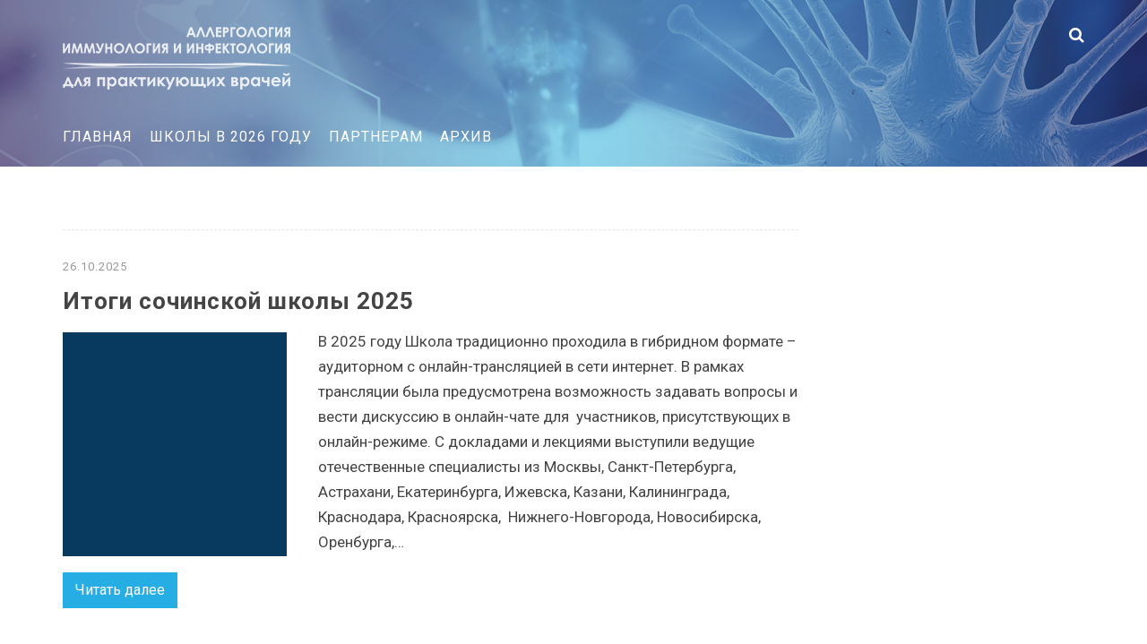

--- FILE ---
content_type: text/html; charset=UTF-8
request_url: https://shkola-immunologa.ru/author/admin/
body_size: 117655
content:
<!DOCTYPE html>
<html lang="ru-RU" class="no-js">
<head>
<meta charset="UTF-8">
<meta name="viewport" content="width=device-width, initial-scale=1">
<link rel="profile" href="http://gmpg.org/xfn/11">

<title>admin &#8212; Аллергология-иммунология и инфекционные болезни</title>
<meta name='robots' content='max-image-preview:large' />
<link rel='dns-prefetch' href='//fonts.googleapis.com' />
<link rel="alternate" type="application/rss+xml" title="Аллергология-иммунология и инфекционные болезни &raquo; Лента" href="https://shkola-immunologa.ru/feed/" />
<link rel="alternate" type="application/rss+xml" title="Аллергология-иммунология и инфекционные болезни &raquo; Лента комментариев" href="https://shkola-immunologa.ru/comments/feed/" />
<link rel="alternate" type="application/rss+xml" title="Аллергология-иммунология и инфекционные болезни &raquo; Лента записей автора admin" href="https://shkola-immunologa.ru/author/admin/feed/" />
<link rel='stylesheet' id='wp-block-library-css' href='https://shkola-immunologa.ru/wp-includes/css/dist/block-library/style.min.css?ver=6.1.9' type='text/css' media='all' />
<link rel='stylesheet' id='classic-theme-styles-css' href='https://shkola-immunologa.ru/wp-includes/css/classic-themes.min.css?ver=1' type='text/css' media='all' />
<style id='global-styles-inline-css' type='text/css'>
body{--wp--preset--color--black: #000000;--wp--preset--color--cyan-bluish-gray: #abb8c3;--wp--preset--color--white: #ffffff;--wp--preset--color--pale-pink: #f78da7;--wp--preset--color--vivid-red: #cf2e2e;--wp--preset--color--luminous-vivid-orange: #ff6900;--wp--preset--color--luminous-vivid-amber: #fcb900;--wp--preset--color--light-green-cyan: #7bdcb5;--wp--preset--color--vivid-green-cyan: #00d084;--wp--preset--color--pale-cyan-blue: #8ed1fc;--wp--preset--color--vivid-cyan-blue: #0693e3;--wp--preset--color--vivid-purple: #9b51e0;--wp--preset--gradient--vivid-cyan-blue-to-vivid-purple: linear-gradient(135deg,rgba(6,147,227,1) 0%,rgb(155,81,224) 100%);--wp--preset--gradient--light-green-cyan-to-vivid-green-cyan: linear-gradient(135deg,rgb(122,220,180) 0%,rgb(0,208,130) 100%);--wp--preset--gradient--luminous-vivid-amber-to-luminous-vivid-orange: linear-gradient(135deg,rgba(252,185,0,1) 0%,rgba(255,105,0,1) 100%);--wp--preset--gradient--luminous-vivid-orange-to-vivid-red: linear-gradient(135deg,rgba(255,105,0,1) 0%,rgb(207,46,46) 100%);--wp--preset--gradient--very-light-gray-to-cyan-bluish-gray: linear-gradient(135deg,rgb(238,238,238) 0%,rgb(169,184,195) 100%);--wp--preset--gradient--cool-to-warm-spectrum: linear-gradient(135deg,rgb(74,234,220) 0%,rgb(151,120,209) 20%,rgb(207,42,186) 40%,rgb(238,44,130) 60%,rgb(251,105,98) 80%,rgb(254,248,76) 100%);--wp--preset--gradient--blush-light-purple: linear-gradient(135deg,rgb(255,206,236) 0%,rgb(152,150,240) 100%);--wp--preset--gradient--blush-bordeaux: linear-gradient(135deg,rgb(254,205,165) 0%,rgb(254,45,45) 50%,rgb(107,0,62) 100%);--wp--preset--gradient--luminous-dusk: linear-gradient(135deg,rgb(255,203,112) 0%,rgb(199,81,192) 50%,rgb(65,88,208) 100%);--wp--preset--gradient--pale-ocean: linear-gradient(135deg,rgb(255,245,203) 0%,rgb(182,227,212) 50%,rgb(51,167,181) 100%);--wp--preset--gradient--electric-grass: linear-gradient(135deg,rgb(202,248,128) 0%,rgb(113,206,126) 100%);--wp--preset--gradient--midnight: linear-gradient(135deg,rgb(2,3,129) 0%,rgb(40,116,252) 100%);--wp--preset--duotone--dark-grayscale: url('#wp-duotone-dark-grayscale');--wp--preset--duotone--grayscale: url('#wp-duotone-grayscale');--wp--preset--duotone--purple-yellow: url('#wp-duotone-purple-yellow');--wp--preset--duotone--blue-red: url('#wp-duotone-blue-red');--wp--preset--duotone--midnight: url('#wp-duotone-midnight');--wp--preset--duotone--magenta-yellow: url('#wp-duotone-magenta-yellow');--wp--preset--duotone--purple-green: url('#wp-duotone-purple-green');--wp--preset--duotone--blue-orange: url('#wp-duotone-blue-orange');--wp--preset--font-size--small: 13px;--wp--preset--font-size--medium: 20px;--wp--preset--font-size--large: 36px;--wp--preset--font-size--x-large: 42px;--wp--preset--spacing--20: 0.44rem;--wp--preset--spacing--30: 0.67rem;--wp--preset--spacing--40: 1rem;--wp--preset--spacing--50: 1.5rem;--wp--preset--spacing--60: 2.25rem;--wp--preset--spacing--70: 3.38rem;--wp--preset--spacing--80: 5.06rem;}:where(.is-layout-flex){gap: 0.5em;}body .is-layout-flow > .alignleft{float: left;margin-inline-start: 0;margin-inline-end: 2em;}body .is-layout-flow > .alignright{float: right;margin-inline-start: 2em;margin-inline-end: 0;}body .is-layout-flow > .aligncenter{margin-left: auto !important;margin-right: auto !important;}body .is-layout-constrained > .alignleft{float: left;margin-inline-start: 0;margin-inline-end: 2em;}body .is-layout-constrained > .alignright{float: right;margin-inline-start: 2em;margin-inline-end: 0;}body .is-layout-constrained > .aligncenter{margin-left: auto !important;margin-right: auto !important;}body .is-layout-constrained > :where(:not(.alignleft):not(.alignright):not(.alignfull)){max-width: var(--wp--style--global--content-size);margin-left: auto !important;margin-right: auto !important;}body .is-layout-constrained > .alignwide{max-width: var(--wp--style--global--wide-size);}body .is-layout-flex{display: flex;}body .is-layout-flex{flex-wrap: wrap;align-items: center;}body .is-layout-flex > *{margin: 0;}:where(.wp-block-columns.is-layout-flex){gap: 2em;}.has-black-color{color: var(--wp--preset--color--black) !important;}.has-cyan-bluish-gray-color{color: var(--wp--preset--color--cyan-bluish-gray) !important;}.has-white-color{color: var(--wp--preset--color--white) !important;}.has-pale-pink-color{color: var(--wp--preset--color--pale-pink) !important;}.has-vivid-red-color{color: var(--wp--preset--color--vivid-red) !important;}.has-luminous-vivid-orange-color{color: var(--wp--preset--color--luminous-vivid-orange) !important;}.has-luminous-vivid-amber-color{color: var(--wp--preset--color--luminous-vivid-amber) !important;}.has-light-green-cyan-color{color: var(--wp--preset--color--light-green-cyan) !important;}.has-vivid-green-cyan-color{color: var(--wp--preset--color--vivid-green-cyan) !important;}.has-pale-cyan-blue-color{color: var(--wp--preset--color--pale-cyan-blue) !important;}.has-vivid-cyan-blue-color{color: var(--wp--preset--color--vivid-cyan-blue) !important;}.has-vivid-purple-color{color: var(--wp--preset--color--vivid-purple) !important;}.has-black-background-color{background-color: var(--wp--preset--color--black) !important;}.has-cyan-bluish-gray-background-color{background-color: var(--wp--preset--color--cyan-bluish-gray) !important;}.has-white-background-color{background-color: var(--wp--preset--color--white) !important;}.has-pale-pink-background-color{background-color: var(--wp--preset--color--pale-pink) !important;}.has-vivid-red-background-color{background-color: var(--wp--preset--color--vivid-red) !important;}.has-luminous-vivid-orange-background-color{background-color: var(--wp--preset--color--luminous-vivid-orange) !important;}.has-luminous-vivid-amber-background-color{background-color: var(--wp--preset--color--luminous-vivid-amber) !important;}.has-light-green-cyan-background-color{background-color: var(--wp--preset--color--light-green-cyan) !important;}.has-vivid-green-cyan-background-color{background-color: var(--wp--preset--color--vivid-green-cyan) !important;}.has-pale-cyan-blue-background-color{background-color: var(--wp--preset--color--pale-cyan-blue) !important;}.has-vivid-cyan-blue-background-color{background-color: var(--wp--preset--color--vivid-cyan-blue) !important;}.has-vivid-purple-background-color{background-color: var(--wp--preset--color--vivid-purple) !important;}.has-black-border-color{border-color: var(--wp--preset--color--black) !important;}.has-cyan-bluish-gray-border-color{border-color: var(--wp--preset--color--cyan-bluish-gray) !important;}.has-white-border-color{border-color: var(--wp--preset--color--white) !important;}.has-pale-pink-border-color{border-color: var(--wp--preset--color--pale-pink) !important;}.has-vivid-red-border-color{border-color: var(--wp--preset--color--vivid-red) !important;}.has-luminous-vivid-orange-border-color{border-color: var(--wp--preset--color--luminous-vivid-orange) !important;}.has-luminous-vivid-amber-border-color{border-color: var(--wp--preset--color--luminous-vivid-amber) !important;}.has-light-green-cyan-border-color{border-color: var(--wp--preset--color--light-green-cyan) !important;}.has-vivid-green-cyan-border-color{border-color: var(--wp--preset--color--vivid-green-cyan) !important;}.has-pale-cyan-blue-border-color{border-color: var(--wp--preset--color--pale-cyan-blue) !important;}.has-vivid-cyan-blue-border-color{border-color: var(--wp--preset--color--vivid-cyan-blue) !important;}.has-vivid-purple-border-color{border-color: var(--wp--preset--color--vivid-purple) !important;}.has-vivid-cyan-blue-to-vivid-purple-gradient-background{background: var(--wp--preset--gradient--vivid-cyan-blue-to-vivid-purple) !important;}.has-light-green-cyan-to-vivid-green-cyan-gradient-background{background: var(--wp--preset--gradient--light-green-cyan-to-vivid-green-cyan) !important;}.has-luminous-vivid-amber-to-luminous-vivid-orange-gradient-background{background: var(--wp--preset--gradient--luminous-vivid-amber-to-luminous-vivid-orange) !important;}.has-luminous-vivid-orange-to-vivid-red-gradient-background{background: var(--wp--preset--gradient--luminous-vivid-orange-to-vivid-red) !important;}.has-very-light-gray-to-cyan-bluish-gray-gradient-background{background: var(--wp--preset--gradient--very-light-gray-to-cyan-bluish-gray) !important;}.has-cool-to-warm-spectrum-gradient-background{background: var(--wp--preset--gradient--cool-to-warm-spectrum) !important;}.has-blush-light-purple-gradient-background{background: var(--wp--preset--gradient--blush-light-purple) !important;}.has-blush-bordeaux-gradient-background{background: var(--wp--preset--gradient--blush-bordeaux) !important;}.has-luminous-dusk-gradient-background{background: var(--wp--preset--gradient--luminous-dusk) !important;}.has-pale-ocean-gradient-background{background: var(--wp--preset--gradient--pale-ocean) !important;}.has-electric-grass-gradient-background{background: var(--wp--preset--gradient--electric-grass) !important;}.has-midnight-gradient-background{background: var(--wp--preset--gradient--midnight) !important;}.has-small-font-size{font-size: var(--wp--preset--font-size--small) !important;}.has-medium-font-size{font-size: var(--wp--preset--font-size--medium) !important;}.has-large-font-size{font-size: var(--wp--preset--font-size--large) !important;}.has-x-large-font-size{font-size: var(--wp--preset--font-size--x-large) !important;}
.wp-block-navigation a:where(:not(.wp-element-button)){color: inherit;}
:where(.wp-block-columns.is-layout-flex){gap: 2em;}
.wp-block-pullquote{font-size: 1.5em;line-height: 1.6;}
</style>
<link rel='stylesheet' id='bwpt-sc-genericons-style-css' href='https://shkola-immunologa.ru/wp-content/plugins/bwp-shortcodes/genericons/genericons.css?ver=6.1.9' type='text/css' media='all' />
<link rel='stylesheet' id='bwpt-sc-main-style-css' href='https://shkola-immunologa.ru/wp-content/plugins/bwp-shortcodes/css/bwp-shortcodes-style.css?ver=6.1.9' type='text/css' media='all' />
<link rel='stylesheet' id='cforms2-css' href='https://shkola-immunologa.ru/wp-content/plugins/cforms2/styling/cforms2012.css?ver=15.0.5' type='text/css' media='all' />
<link rel='stylesheet' id='contact-form-7-css' href='https://shkola-immunologa.ru/wp-content/plugins/contact-form-7/includes/css/styles.css?ver=5.7.5.1' type='text/css' media='all' />
<link rel='stylesheet' id='responsive-lightbox-swipebox-css' href='https://shkola-immunologa.ru/wp-content/plugins/responsive-lightbox/assets/swipebox/swipebox.min.css?ver=2.4.5' type='text/css' media='all' />
<link rel='stylesheet' id='wpfla-style-handle-css' href='https://shkola-immunologa.ru/wp-content/plugins/wp-first-letter-avatar/css/style.css?ver=6.1.9' type='text/css' media='all' />
<link rel='stylesheet' id='wp-pagenavi-css' href='https://shkola-immunologa.ru/wp-content/plugins/wp-pagenavi/pagenavi-css.css?ver=2.70' type='text/css' media='all' />
<link rel='stylesheet' id='theme-style-css' href='https://shkola-immunologa.ru/wp-content/themes/gpmedic/style.css' type='text/css' media='all' />
<link rel='stylesheet' id='source-sans-css' href='//fonts.googleapis.com/css?family=Roboto:400,700&#038;subset=cyrillic' type='text/css' media='all' />
<link rel='stylesheet' id='popup-maker-site-css' href='//shkola-immunologa.ru/wp-content/uploads/pum/pum-site-styles.css?generated=1758049567&#038;ver=1.18.1' type='text/css' media='all' />
<link rel='stylesheet' id='jquery-ui-smoothness-css' href='https://shkola-immunologa.ru/wp-content/plugins/contact-form-7/includes/js/jquery-ui/themes/smoothness/jquery-ui.min.css?ver=1.12.1' type='text/css' media='screen' />
<script type='text/javascript' src='https://shkola-immunologa.ru/wp-includes/js/jquery/jquery.min.js?ver=3.6.1' id='jquery-core-js'></script>
<script type='text/javascript' src='https://shkola-immunologa.ru/wp-includes/js/jquery/jquery-migrate.min.js?ver=3.3.2' id='jquery-migrate-js'></script>
<script type='text/javascript' id='cforms2-js-extra'>
/* <![CDATA[ */
var cforms2_ajax = {"url":"https:\/\/shkola-immunologa.ru\/wp-admin\/admin-ajax.php","nonces":{"submitcform":"d3a010fe07"}};
/* ]]> */
</script>
<script type='text/javascript' src='https://shkola-immunologa.ru/wp-content/plugins/cforms2/js/cforms.js?ver=15.0.5' id='cforms2-js'></script>
<script type='text/javascript' src='https://shkola-immunologa.ru/wp-content/plugins/responsive-lightbox/assets/swipebox/jquery.swipebox.min.js?ver=2.4.5' id='responsive-lightbox-swipebox-js'></script>
<script type='text/javascript' src='https://shkola-immunologa.ru/wp-includes/js/underscore.min.js?ver=1.13.4' id='underscore-js'></script>
<script type='text/javascript' src='https://shkola-immunologa.ru/wp-content/plugins/responsive-lightbox/assets/infinitescroll/infinite-scroll.pkgd.min.js?ver=6.1.9' id='responsive-lightbox-infinite-scroll-js'></script>
<script type='text/javascript' id='responsive-lightbox-js-before'>
var rlArgs = {"script":"swipebox","selector":"lightbox","customEvents":"","activeGalleries":true,"animation":true,"hideCloseButtonOnMobile":false,"removeBarsOnMobile":false,"hideBars":true,"hideBarsDelay":5000,"videoMaxWidth":1080,"useSVG":true,"loopAtEnd":false,"woocommerce_gallery":false,"ajaxurl":"https:\/\/shkola-immunologa.ru\/wp-admin\/admin-ajax.php","nonce":"d57806ecff","preview":false,"postId":4380,"scriptExtension":false};
</script>
<script type='text/javascript' src='https://shkola-immunologa.ru/wp-content/plugins/responsive-lightbox/js/front.js?ver=2.4.5' id='responsive-lightbox-js'></script>
<link rel="https://api.w.org/" href="https://shkola-immunologa.ru/wp-json/" /><link rel="alternate" type="application/json" href="https://shkola-immunologa.ru/wp-json/wp/v2/users/1" /><style>.logo h1.site-title a,.logo span.site-title a{background-image: url('https://shkola-immunologa.ru/wp-content/uploads/2023/12/logo-web.png'); background-repeat: no-repeat;  width: 300px; height:70px}  .home-poster{background-image:url('https://shkola-immunologa.ru/wp-content/uploads/2019/12/1.jpg');background-position:top center; background-repeat:no-repeat}.home-poster:before, .home-bg-text:before{background: #000046;background: -webkit-linear-gradient(to left, #000046, #1CB5E0, #000046 );background: linear-gradient(to left, #000046,#1CB5E0, #000046);} 
.home-intro-text { max-width: 1200px}.reason1:before{content:'\f091'}.reason2:before{content:'\f0f0'}.reason3:before{content:'\f091'}.reason4:before{content:'\f0fa'}.reason5:before{content:'\f13d'}.reason6:before{content:'\f0d6'}
body{color:#444444}a{color:#444444}a:hover,a:active{color:#00b4cc}.site-title a {color:#ffffff}.menunav li a, #mob a,  .fa-search {color:#ffffff }.menunav ul li ul{background:#6077A0} .menunav ul li ul li a{color:#fff !important}.search-container {background: #6077A0}.mm-menu {background: #6077A0 !important }.mm-menu a {color:#ffffff !important}.home-container-title{color:#333333}.home-container-subtitle{color:#999999}h1,h2,h3,h4,h5,h6, .home-container-title{color:#333333}.home-container-header {padding-left: 20px; border-left: 5px solid #6ed7d6}.home-header-caption, .contact-bar, .contact-bar a.tel, .social-bar ul li a{color:#ffffff}.contact-bar  a.tel:hover {border-bottom:2px dashed #ffffff}.social-bar ul li {border: 1px solid #ffffff}.callme-modal{ background: #f7f7f7 }.callme-title {color:#26ade4}.gp-form-title {background: #6ed7d6}.gp-form-title span{color:#ffffff}.department-caption{background: #26ade4}.department-caption span {color:#ffffff}.gp-department:hover .department-caption {background:#FEAC5E}.gp-reasons-right{background:url('https://shkola-immunologa.ru/wp-content/uploads/2023/04/Sochi_2023.jpg') no-repeat;background-position:50% 0;background-size:cover}
.reason-icon:before {background: #26ade4}.gp-testimonials .client-name{color:#26ade4}.price li.title{border:0;background:#6ed7d6}.price li.optimal{background:#c779d0}.price li.title{color:#ffffff}.home-bg-text{background-image:url('https://shkola-immunologa.ru/wp-content/uploads/2019/12/1.jpg');background-position:top center; background-repeat:no-repeat; width:100%; height: auto} .post-header, .post-footer, .post-header a, .post-footer a, .related-posts span, .inner-post-navigation .article span{color:#999}
.gp-button, .search-container .searchSubmit, .wpcf7 input[type="submit"], .side-blok .tagcloud a, #wp-calendar #today, .side-blok #searchsubmit,.comment-form input[type="submit"]{background: #26ade4;color:#ffffff}
.gp-button:after, .ghost-button:after, .search-container .searchSubmit:hover, .social-bar ul li:hover, .wpcf7 input[type="submit"]:hover, .side-blok .tagcloud a:hover, .side-blok #searchsubmit:hover,.comment-form input[type="submit"]:hover {background:#FEAC5E}
.gp-button:hover, .ghost-button:hover{color:#ffffff}
.owl-dot span{border:3px solid #26ade4}.owl-dot.active span,.owl-dot:hover span{background:#26ade4} .taxonomy-list-tabs .tax-tabs {background: #26ade4}  .tax-tabs  li.active, .tax-tabs li.active:hover, .tax-tabs li:hover {background: #FEAC5E}.tax-tabs  li.active >a:after{border-top:15px solid #FEAC5E}.taxonomy-list-tabs .tax-tabs ul li a {color: #ffffff}.side-title {} blockquote {background:#6077A0} blockquote{color:#ffffff} blockquote:before {background:#6077A0}.wp-pagenavi .current {background:#6ed7d6}.wp-pagenavi a:hover {background:#FEAC5E}.side-title, .side-blok {background:#fcfcfc; color:#444}.side-blok a {color:#444}.footer {background:#f9f9f9; color:#444}.foot-cent-col {background:#26ade4; color:#ffffff} .footer a {color:#444}.foot-cent-col a.tel, .foot-cent-col .ghost-button {color:#ffffff} .foot-cent-col a.tel:hover{border-bottom: 2px dashed #ffffff}.foot-cent-col .ghost-button{border: 2px solid #ffffff}.contact-page-item-inner{background:#00b4ff; color:#ffffff}.contact-page-item-inner:before {color:#00b4ff}.contact-page-tel a, .contact-page-item-inner h2.tax-title {color:#ffffff}.contact-page-tel a:hover{border-bottom: 2px dashed #ffffff}#backtop {background:#C779D0}


.gp-option{ padding:10px 30px 30px}
</style>
<link rel="icon" href="https://shkola-immunologa.ru/wp-content/uploads/2015/11/cropped-shkola-immunologa-img2-32x32.png" sizes="32x32" />
<link rel="icon" href="https://shkola-immunologa.ru/wp-content/uploads/2015/11/cropped-shkola-immunologa-img2-192x192.png" sizes="192x192" />
<link rel="apple-touch-icon" href="https://shkola-immunologa.ru/wp-content/uploads/2015/11/cropped-shkola-immunologa-img2-180x180.png" />
<meta name="msapplication-TileImage" content="https://shkola-immunologa.ru/wp-content/uploads/2015/11/cropped-shkola-immunologa-img2-270x270.png" />
</head>
<body class="archive author author-admin author-1">
<!-- Yandex.Metrika informer -->
<!-- <a href="https://metrika.yandex.ru/stat/?id=33917854&amp;from=informer"
target="_blank" rel="nofollow"><img src="https://informer.yandex.ru/informer/33917854/3_1_FFFFFFFF_EFEFEFFF_0_pageviews"
style="width:88px; height:31px; border:0;" alt="Яндекс.Метрика" title="Яндекс.Метрика: данные за сегодня (просмотры, визиты и уникальные посетители)" class="ym-advanced-informer" data-cid="33917854" data-lang="ru" /></a> -->
<!-- /Yandex.Metrika informer -->

<!-- Yandex.Metrika counter -->
<script type="text/javascript" >
   (function(m,e,t,r,i,k,a){m[i]=m[i]||function(){(m[i].a=m[i].a||[]).push(arguments)};
   m[i].l=1*new Date();k=e.createElement(t),a=e.getElementsByTagName(t)[0],k.async=1,k.src=r,a.parentNode.insertBefore(k,a)})
   (window, document, "script", "https://mc.yandex.ru/metrika/tag.js", "ym");

   ym(33917854, "init", {
        clickmap:true,
        trackLinks:true,
        accurateTrackBounce:true,
        webvisor:true
   });
</script>
<noscript><div><img src="https://mc.yandex.ru/watch/33917854" style="position:absolute; left:-9999px;" alt="" /></div></noscript>
<!-- /Yandex.Metrika counter -->
 <div class="wrap">

<div class="search-container gp-clearfix">
<div class="inner">
<form method="get" class="searchform" action="https://shkola-immunologa.ru/">
<input type="text" class="s" name="s" onblur="if(this.value=='')this.value='Что будем искать?';" onfocus="if(this.value=='Что будем искать?')this.value='';" value="Что будем искать?"><input type="submit" class="searchSubmit" value="Ок" />
</form>
</div><!-- end inner-->
</div><!-- end search-container-->

<div class="home-poster gp-clearfix">

<header class="header gp-clearfix">
<div class="header-inner gp-clearfix">

<!-- логотип / заголовок -->
<div class="logo">
<span class="site-title"><a href="https://shkola-immunologa.ru/">Аллергология-иммунология и инфекционные болезни</a></span>
</div><!-- end  imglogo --></div><!-- end header inner-->

<div id="menu" class="menunav">
<ul id="menu-glavnoe" class="top-menu"><li id="menu-item-3803" class="menu-item menu-item-type-post_type menu-item-object-page menu-item-home menu-item-3803"><a href="https://shkola-immunologa.ru/">Главная</a></li>
<li id="menu-item-4415" class="menu-item menu-item-type-post_type menu-item-object-page menu-item-4415"><a href="https://shkola-immunologa.ru/shkola-2026/">Школы в 2026 году</a></li>
<li id="menu-item-3805" class="menu-item menu-item-type-post_type menu-item-object-page menu-item-3805"><a href="https://shkola-immunologa.ru/partneram/">ПАРТНЕРАМ</a></li>
<li id="menu-item-3804" class="menu-item menu-item-type-post_type menu-item-object-page menu-item-3804"><a href="https://shkola-immunologa.ru/shkola/">Архив</a></li>
</ul></div><!-- end // menunav -->

<div id="mob">
 <!--noindex--><a href="#mobilemenu"><i class="fa fa-bars"></i></a><!--/noindex--> 
</div><!-- end // mob -->

<div class='toggle-search'><i class='fa fa-search'></i></div>

 </header><!-- end // header-->


</div><!-- end home-poster--> 
<div class="post-container gp-clearfix">
 
<div class="post-container-main-col">

<div class="archive-desc"></div>
 	
	
<article id="post-4380" class="entry gp-clearfix post-4380 post type-post status-publish format-standard has-post-thumbnail hentry category-novosti">


<div class="post-header">26.10.2025</div>
 
<h2 class="post-title"><a href="https://shkola-immunologa.ru/novosti/itogi-sochinskoj-shkoly-2025/">Итоги сочинской школы 2025</a></h2>
<a href="https://shkola-immunologa.ru/novosti/itogi-sochinskoj-shkoly-2025/"><img class="entry-thumb" src="https://shkola-immunologa.ru/wp-content/uploads/2023/09/RIZH-1-250x250.jpg" alt="Итоги сочинской школы 2025"></a>
<p>В 2025 году Школа традиционно проходила в гибридном формате – аудиторном с онлайн-трансляцией в сети интернет. В рамках трансляции была предусмотрена возможность задавать вопросы и вести дискуссию в онлайн-чате для&nbsp; участников, присутствующих в онлайн-режиме. С докладами и лекциями выступили ведущие отечественные специалисты из Москвы, Санкт-Петербурга, Астрахани, Екатеринбурга, Ижевска, Казани, Калининграда, Краснодара, Красноярска, &nbsp;Нижнего-Новгорода, Новосибирска, Оренбурга,…</p>

<div class="gp-last-news-post-footer">
<a class="gp-button" href="https://shkola-immunologa.ru/novosti/itogi-sochinskoj-shkoly-2025/">Читать далее</a>
</div>
</article> <!-- end article -->

 

  

	
<article id="post-4343" class="entry gp-clearfix post-4343 post type-post status-publish format-standard has-post-thumbnail hentry category-novosti">


<div class="post-header">16.09.2025</div>
 
<h2 class="post-title"><a href="https://shkola-immunologa.ru/novosti/nmo-programma-sochinskoj-shkoly/">НМО | Программа сочинской школы</a></h2>
<a href="https://shkola-immunologa.ru/novosti/nmo-programma-sochinskoj-shkoly/"><img class="entry-thumb" src="https://shkola-immunologa.ru/wp-content/uploads/2023/09/RIZH-1-250x250.jpg" alt="НМО | Программа сочинской школы"></a>
<p>Программа аккредитована в системе непрерывного медицинского образования (НМО):2 октября &#8212; 6 баллов3 октября &#8212; 6 баллов4 октября &#8212; 6 баллов5 октября &#8212; 6 баллов6 октября &#8212; 6 баллов Аккредитованные специальности:</p>

<div class="gp-last-news-post-footer">
<a class="gp-button" href="https://shkola-immunologa.ru/novosti/nmo-programma-sochinskoj-shkoly/">Читать далее</a>
</div>
</article> <!-- end article -->

 

  

	
<article id="post-4329" class="entry gp-clearfix post-4329 post type-post status-publish format-standard has-post-thumbnail hentry category-novosti">


<div class="post-header">07.09.2025</div>
 
<h2 class="post-title"><a href="https://shkola-immunologa.ru/novosti/programma-predvaritelnaya-sochi-1-7-10-2025/">Программа предварительная |Сочи, 1-7.10.2025</a></h2>
<a href="https://shkola-immunologa.ru/novosti/programma-predvaritelnaya-sochi-1-7-10-2025/"><img class="entry-thumb" src="https://shkola-immunologa.ru/wp-content/uploads/2023/09/RIZH-1-250x250.jpg" alt="Программа предварительная |Сочи, 1-7.10.2025"></a>
<p>Предварительная программа сочинской школы &#8230;</p>

<div class="gp-last-news-post-footer">
<a class="gp-button" href="https://shkola-immunologa.ru/novosti/programma-predvaritelnaya-sochi-1-7-10-2025/">Читать далее</a>
</div>
</article> <!-- end article -->

 

  

	
<article id="post-4300" class="entry gp-clearfix post-4300 post type-post status-publish format-standard has-post-thumbnail hentry category-novosti">


<div class="post-header">25.05.2025</div>
 
<h2 class="post-title"><a href="https://shkola-immunologa.ru/novosti/kursy-szgmu-im-mechnikova-36-chasov/">Курсы СЗГМУ им. Мечникова | 36 часов</a></h2>
<a href="https://shkola-immunologa.ru/novosti/kursy-szgmu-im-mechnikova-36-chasov/"><img class="entry-thumb" src="https://shkola-immunologa.ru/wp-content/uploads/2023/09/RIZH-1-250x250.jpg" alt="Курсы СЗГМУ им. Мечникова | 36 часов"></a>
<p>Выездные курсы повышения квалификации ФГБОУ ВО СЗГМУ им. И.И. Мечникова Минздрава России по специальностям&nbsp;«Аллергология и иммунология»&nbsp;или&nbsp;«Инфекционные болезни»&nbsp;в городе Сочи. Платные курсы повышения квалификации с выдачей удостоверения государственного образца (36 часов) проводят кафедра клинической микологии, аллергологии и иммунологии и кафедра инфекционных болезней ФГБОУ ВО СЗГМУ им. И.И. Мечникова Минздрава России. ОБУЧЕНИЕ НА КУРСАХ ВОЗМОЖНО&nbsp;ТОЛЬКО ДЛЯ ВРАЧЕЙ…</p>

<div class="gp-last-news-post-footer">
<a class="gp-button" href="https://shkola-immunologa.ru/novosti/kursy-szgmu-im-mechnikova-36-chasov/">Читать далее</a>
</div>
</article> <!-- end article -->

 

  
<div class='wp-pagenavi' role='navigation'>
<span class='pages'>Страница 1 из 15</span><span aria-current='page' class='current'>1</span><a class="page larger" title="Страница 2" href="https://shkola-immunologa.ru/author/admin/page/2/">2</a><a class="page larger" title="Страница 3" href="https://shkola-immunologa.ru/author/admin/page/3/">3</a><a class="page larger" title="Страница 4" href="https://shkola-immunologa.ru/author/admin/page/4/">4</a><a class="page larger" title="Страница 5" href="https://shkola-immunologa.ru/author/admin/page/5/">5</a><span class='extend'>...</span><a class="larger page" title="Страница 10" href="https://shkola-immunologa.ru/author/admin/page/10/">10</a><span class='extend'>...</span><a class="nextpostslink" rel="next" aria-label="Следующая страница" href="https://shkola-immunologa.ru/author/admin/page/2/">&raquo;</a><a class="last" aria-label="Last Page" href="https://shkola-immunologa.ru/author/admin/page/15/">Последняя &raquo;</a>
</div> 
</div><!-- end post container main col -->

 <div class="sidebar">
 </div>	<!-- end // sidebar  --></div><!-- end post container -->
 
  
<div class="footer gp-clearfix">
 <div class="footer-wrap">

<div class="foot-left-col">
<p></p>
</div><!-- end foot-col-->

<div class="foot-cent-col">
<span></span>
<p> <!--noindex--><a class="tel" href="tel:" rel="nofollow">Самара 25-26.11.2026</a><br /><a class="tel" href="tel:" rel="nofollow">Сочи 1-7.10.2026</a><!--/noindex--></p>

</div><!-- end foot-col-->
 
<div class="foot-right-col">
<p>&copy; 2026  Аллергология-иммунология и инфекционные болезни.</p> 
<p>Информационный сайт о школе для практикующих врачей.</p>
<p></p><p>Дизайн и поддержка: GoodwinPress.ru</p>
</div><!-- end foot-col-->

</div><!-- end footer-wrap-->
</div><!-- end footer-->

<div id="backtop"><i class="fa fa-chevron-up" aria-hidden="true"></i></div> 
 

 </div><!-- end // wrap-->
<div id="pum-4095" class="pum pum-overlay pum-theme-3254 pum-theme-tema-po-umolchaniyu popmake-overlay click_open" data-popmake="{&quot;id&quot;:4095,&quot;slug&quot;:&quot;diaem&quot;,&quot;theme_id&quot;:3254,&quot;cookies&quot;:[],&quot;triggers&quot;:[{&quot;type&quot;:&quot;click_open&quot;,&quot;settings&quot;:{&quot;extra_selectors&quot;:&quot;&quot;,&quot;cookie_name&quot;:null}}],&quot;mobile_disabled&quot;:null,&quot;tablet_disabled&quot;:null,&quot;meta&quot;:{&quot;display&quot;:{&quot;stackable&quot;:false,&quot;overlay_disabled&quot;:false,&quot;scrollable_content&quot;:false,&quot;disable_reposition&quot;:false,&quot;size&quot;:&quot;medium&quot;,&quot;responsive_min_width&quot;:&quot;0%&quot;,&quot;responsive_min_width_unit&quot;:false,&quot;responsive_max_width&quot;:&quot;100%&quot;,&quot;responsive_max_width_unit&quot;:false,&quot;custom_width&quot;:&quot;640px&quot;,&quot;custom_width_unit&quot;:false,&quot;custom_height&quot;:&quot;380px&quot;,&quot;custom_height_unit&quot;:false,&quot;custom_height_auto&quot;:false,&quot;location&quot;:&quot;center top&quot;,&quot;position_from_trigger&quot;:false,&quot;position_top&quot;:&quot;100&quot;,&quot;position_left&quot;:&quot;0&quot;,&quot;position_bottom&quot;:&quot;0&quot;,&quot;position_right&quot;:&quot;0&quot;,&quot;position_fixed&quot;:false,&quot;animation_type&quot;:&quot;fade&quot;,&quot;animation_speed&quot;:&quot;350&quot;,&quot;animation_origin&quot;:&quot;center top&quot;,&quot;overlay_zindex&quot;:false,&quot;zindex&quot;:&quot;1999999999&quot;},&quot;close&quot;:{&quot;text&quot;:&quot;&quot;,&quot;button_delay&quot;:&quot;0&quot;,&quot;overlay_click&quot;:false,&quot;esc_press&quot;:false,&quot;f4_press&quot;:false},&quot;click_open&quot;:[]}}" role="dialog" aria-modal="false"
								   	aria-labelledby="pum_popup_title_4095">

	<div id="popmake-4095" class="pum-container popmake theme-3254 pum-responsive pum-responsive-medium responsive size-medium">

				

							<div id="pum_popup_title_4095" class="pum-title popmake-title">
				КО-СПОНСОР			</div>
		

		

				<div class="pum-content popmake-content" tabindex="0">
			<p><img decoding="async" loading="lazy" class="alignleft  wp-image-4374" src="http://shkola-immunologa.ru/wp-content/uploads/2025/09/DIA-M-Logo-130x130-1-300x300.jpg" alt="" width="101" height="101" srcset="https://shkola-immunologa.ru/wp-content/uploads/2025/09/DIA-M-Logo-130x130-1-300x300.jpg 300w, https://shkola-immunologa.ru/wp-content/uploads/2025/09/DIA-M-Logo-130x130-1-150x150.jpg 150w, https://shkola-immunologa.ru/wp-content/uploads/2025/09/DIA-M-Logo-130x130-1-768x770.jpg 768w, https://shkola-immunologa.ru/wp-content/uploads/2025/09/DIA-M-Logo-130x130-1.jpg 802w" sizes="(max-width: 101px) 100vw, 101px" /></p>
<p>&nbsp;</p>
<p>&nbsp;</p>
<p>&nbsp;</p>
<p>Диаэм &#8212; первая российская компания, ориентированная на комплексное оснащение научных лабораторий биологических, химических и медицинских учреждений, лабораторий биотехнологических, фармацевтических и химических производств, государственных контрольных и экспертных лабораторий.<br />
Каталог компании насчитывает сотни тысяч товарных позиций оборудования, расходных материалов и реактивов.<br />
Высококвалифицированные специалисты проконсультируют по любым вопросам и подберут оборудование под индивидуальные задачи.<br />
Пуско-наладочные работы, обучение пользователей, гарантийный и послегарантийный ремонт, профилактическое техническое обслуживание выполняются в собственном Сервисном центре.</p>
<p>Россия 129345, г. Москва<br />
ул. Магаданская д. 7 корп. 3<br />
тел.: +7 (495) 745 0508, 8 (800) 234 0508<br />
e-mail: info@dia-m.ru<br />
ТГ- канал @mskdiam<br />
www.dia-m.ru</p>
		</div>


				

							<button type="button" class="pum-close popmake-close" aria-label="Закрыть">
			ЗАКРЫТЬ			</button>
		
	</div>

</div>
<div id="pum-4109" class="pum pum-overlay pum-theme-3254 pum-theme-tema-po-umolchaniyu popmake-overlay click_open" data-popmake="{&quot;id&quot;:4109,&quot;slug&quot;:&quot;tsitomed&quot;,&quot;theme_id&quot;:3254,&quot;cookies&quot;:[],&quot;triggers&quot;:[{&quot;type&quot;:&quot;click_open&quot;,&quot;settings&quot;:{&quot;extra_selectors&quot;:&quot;&quot;,&quot;cookie_name&quot;:null}}],&quot;mobile_disabled&quot;:null,&quot;tablet_disabled&quot;:null,&quot;meta&quot;:{&quot;display&quot;:{&quot;stackable&quot;:false,&quot;overlay_disabled&quot;:false,&quot;scrollable_content&quot;:false,&quot;disable_reposition&quot;:false,&quot;size&quot;:&quot;medium&quot;,&quot;responsive_min_width&quot;:&quot;0%&quot;,&quot;responsive_min_width_unit&quot;:false,&quot;responsive_max_width&quot;:&quot;100%&quot;,&quot;responsive_max_width_unit&quot;:false,&quot;custom_width&quot;:&quot;640px&quot;,&quot;custom_width_unit&quot;:false,&quot;custom_height&quot;:&quot;380px&quot;,&quot;custom_height_unit&quot;:false,&quot;custom_height_auto&quot;:false,&quot;location&quot;:&quot;center top&quot;,&quot;position_from_trigger&quot;:false,&quot;position_top&quot;:&quot;100&quot;,&quot;position_left&quot;:&quot;0&quot;,&quot;position_bottom&quot;:&quot;0&quot;,&quot;position_right&quot;:&quot;0&quot;,&quot;position_fixed&quot;:false,&quot;animation_type&quot;:&quot;fade&quot;,&quot;animation_speed&quot;:&quot;350&quot;,&quot;animation_origin&quot;:&quot;center top&quot;,&quot;overlay_zindex&quot;:false,&quot;zindex&quot;:&quot;1999999999&quot;},&quot;close&quot;:{&quot;text&quot;:&quot;&quot;,&quot;button_delay&quot;:&quot;0&quot;,&quot;overlay_click&quot;:false,&quot;esc_press&quot;:false,&quot;f4_press&quot;:false},&quot;click_open&quot;:[]}}" role="dialog" aria-modal="false"
								   	aria-labelledby="pum_popup_title_4109">

	<div id="popmake-4109" class="pum-container popmake theme-3254 pum-responsive pum-responsive-medium responsive size-medium">

				

							<div id="pum_popup_title_4109" class="pum-title popmake-title">
				КО-СПОНСОР			</div>
		

		

				<div class="pum-content popmake-content" tabindex="0">
			<p><img decoding="async" loading="lazy" class="alignleft  wp-image-4370" src="http://shkola-immunologa.ru/wp-content/uploads/2025/09/logo_TSitomed_polnyj_24-300x75.png" alt="" width="192" height="48" srcset="https://shkola-immunologa.ru/wp-content/uploads/2025/09/logo_TSitomed_polnyj_24-300x75.png 300w, https://shkola-immunologa.ru/wp-content/uploads/2025/09/logo_TSitomed_polnyj_24-1024x258.png 1024w, https://shkola-immunologa.ru/wp-content/uploads/2025/09/logo_TSitomed_polnyj_24-768x193.png 768w, https://shkola-immunologa.ru/wp-content/uploads/2025/09/logo_TSitomed_polnyj_24-1536x386.png 1536w, https://shkola-immunologa.ru/wp-content/uploads/2025/09/logo_TSitomed_polnyj_24-2048x515.png 2048w" sizes="(max-width: 192px) 100vw, 192px" /></p>
<p>&nbsp;</p>
<p>&nbsp;</p>
<p>Медико-биологический научно-производственный комплекс «Цитомед» &#8212; одна из первых отечественных фармацевтических компаний-производителей, с 1989 года ведет научные разработки в области пептидной фармакологии, разрабатывает и производит оригинальные лекарственные препараты.<br />
За более чем 35 лет работы были разработаны и внедрены в клиническую практику терапевтов такие препараты как «Цитовир – 3» (лечение и профилактика гриппа и ОРВИ у детей и взрослых), «Тимоген» (профилактика и комплексная терапия вирусных и бактериальных заболеваний верхних дыхательных путей).<br />
Хорошо известны врачам препараты урологической линейки под брендом «Простатилен» для лечения воспалительных заболеваний предстательной железы.<br />
Широкое применение в гастроэнтерологии нашел препарат «Регастим Гастро», который назначается пациентам для лечения хронического атрофического гастрита.</p>
<p>www.cytomed.ru</p>
		</div>


				

							<button type="button" class="pum-close popmake-close" aria-label="Закрыть">
			ЗАКРЫТЬ			</button>
		
	</div>

</div>
<div id="pum-4118" class="pum pum-overlay pum-theme-3254 pum-theme-tema-po-umolchaniyu popmake-overlay click_open" data-popmake="{&quot;id&quot;:4118,&quot;slug&quot;:&quot;yadran&quot;,&quot;theme_id&quot;:3254,&quot;cookies&quot;:[],&quot;triggers&quot;:[{&quot;type&quot;:&quot;click_open&quot;,&quot;settings&quot;:{&quot;extra_selectors&quot;:&quot;&quot;,&quot;cookie_name&quot;:null}}],&quot;mobile_disabled&quot;:null,&quot;tablet_disabled&quot;:null,&quot;meta&quot;:{&quot;display&quot;:{&quot;stackable&quot;:false,&quot;overlay_disabled&quot;:false,&quot;scrollable_content&quot;:false,&quot;disable_reposition&quot;:false,&quot;size&quot;:&quot;medium&quot;,&quot;responsive_min_width&quot;:&quot;0%&quot;,&quot;responsive_min_width_unit&quot;:false,&quot;responsive_max_width&quot;:&quot;100%&quot;,&quot;responsive_max_width_unit&quot;:false,&quot;custom_width&quot;:&quot;640px&quot;,&quot;custom_width_unit&quot;:false,&quot;custom_height&quot;:&quot;380px&quot;,&quot;custom_height_unit&quot;:false,&quot;custom_height_auto&quot;:false,&quot;location&quot;:&quot;center top&quot;,&quot;position_from_trigger&quot;:false,&quot;position_top&quot;:&quot;100&quot;,&quot;position_left&quot;:&quot;0&quot;,&quot;position_bottom&quot;:&quot;0&quot;,&quot;position_right&quot;:&quot;0&quot;,&quot;position_fixed&quot;:false,&quot;animation_type&quot;:&quot;fade&quot;,&quot;animation_speed&quot;:&quot;350&quot;,&quot;animation_origin&quot;:&quot;center top&quot;,&quot;overlay_zindex&quot;:false,&quot;zindex&quot;:&quot;1999999999&quot;},&quot;close&quot;:{&quot;text&quot;:&quot;&quot;,&quot;button_delay&quot;:&quot;0&quot;,&quot;overlay_click&quot;:false,&quot;esc_press&quot;:false,&quot;f4_press&quot;:false},&quot;click_open&quot;:[]}}" role="dialog" aria-modal="false"
								   	aria-labelledby="pum_popup_title_4118">

	<div id="popmake-4118" class="pum-container popmake theme-3254 pum-responsive pum-responsive-medium responsive size-medium">

				

							<div id="pum_popup_title_4118" class="pum-title popmake-title">
				Ко-СПОНСОР			</div>
		

		

				<div class="pum-content popmake-content" tabindex="0">
			<p><img decoding="async" loading="lazy" class="alignleft  wp-image-4364" src="http://shkola-immunologa.ru/wp-content/uploads/2025/09/jgl_only_logo-300x162.jpg" alt="" width="136" height="73" srcset="https://shkola-immunologa.ru/wp-content/uploads/2025/09/jgl_only_logo-300x162.jpg 300w, https://shkola-immunologa.ru/wp-content/uploads/2025/09/jgl_only_logo.jpg 560w" sizes="(max-width: 136px) 100vw, 136px" /></p>
<p>&nbsp;</p>
<p>&nbsp;</p>
<p>Компания «Ядран» – международная фармацевтическая компания, основанная в 1991 году в Хорватии. Основными направлениями деятельности являются разработка и производство качественных и эффективных стерильных препаратов для лечения педиатрических, дерматологических, офтальмологических и ЛОР заболеваний. Портфель «Ядран» &#8212; результат собственных разработок и партнерства с инновационными фармацевтическим компаниями.<br />
В России компания «Ядран» представляет известные бренды: Аква Марис®, Риномарис®, Оптинол®, Адиарин®, Драмина®, и другие.</p>
<p>119330, г. Москва,<br />
Ломоносовский пр-т, д.38, оф.VII<br />
Тел.: 8(499)1433770<br />
jadran@jgl.ru<br />
www.jadran.ru</p>
<p>&nbsp;</p>
		</div>


				

							<button type="button" class="pum-close popmake-close" aria-label="Закрыть">
			ЗАКРЫТЬ			</button>
		
	</div>

</div>
<div id="pum-4084" class="pum pum-overlay pum-theme-3254 pum-theme-tema-po-umolchaniyu popmake-overlay click_open" data-popmake="{&quot;id&quot;:4084,&quot;slug&quot;:&quot;binnofarm-grupp&quot;,&quot;theme_id&quot;:3254,&quot;cookies&quot;:[],&quot;triggers&quot;:[{&quot;type&quot;:&quot;click_open&quot;,&quot;settings&quot;:{&quot;extra_selectors&quot;:&quot;&quot;,&quot;cookie_name&quot;:null}}],&quot;mobile_disabled&quot;:null,&quot;tablet_disabled&quot;:null,&quot;meta&quot;:{&quot;display&quot;:{&quot;stackable&quot;:false,&quot;overlay_disabled&quot;:false,&quot;scrollable_content&quot;:false,&quot;disable_reposition&quot;:false,&quot;size&quot;:&quot;medium&quot;,&quot;responsive_min_width&quot;:&quot;0%&quot;,&quot;responsive_min_width_unit&quot;:false,&quot;responsive_max_width&quot;:&quot;100%&quot;,&quot;responsive_max_width_unit&quot;:false,&quot;custom_width&quot;:&quot;640px&quot;,&quot;custom_width_unit&quot;:false,&quot;custom_height&quot;:&quot;380px&quot;,&quot;custom_height_unit&quot;:false,&quot;custom_height_auto&quot;:false,&quot;location&quot;:&quot;center top&quot;,&quot;position_from_trigger&quot;:false,&quot;position_top&quot;:&quot;100&quot;,&quot;position_left&quot;:&quot;0&quot;,&quot;position_bottom&quot;:&quot;0&quot;,&quot;position_right&quot;:&quot;0&quot;,&quot;position_fixed&quot;:false,&quot;animation_type&quot;:&quot;fade&quot;,&quot;animation_speed&quot;:&quot;350&quot;,&quot;animation_origin&quot;:&quot;center top&quot;,&quot;overlay_zindex&quot;:false,&quot;zindex&quot;:&quot;1999999999&quot;},&quot;close&quot;:{&quot;text&quot;:&quot;&quot;,&quot;button_delay&quot;:&quot;0&quot;,&quot;overlay_click&quot;:false,&quot;esc_press&quot;:false,&quot;f4_press&quot;:false},&quot;click_open&quot;:[]}}" role="dialog" aria-modal="false"
								   	aria-labelledby="pum_popup_title_4084">

	<div id="popmake-4084" class="pum-container popmake theme-3254 pum-responsive pum-responsive-medium responsive size-medium">

				

							<div id="pum_popup_title_4084" class="pum-title popmake-title">
				ПАРТНЁР			</div>
		

		

				<div class="pum-content popmake-content" tabindex="0">
			<p><img decoding="async" loading="lazy" class="alignleft wp-image-4357 " src="http://shkola-immunologa.ru/wp-content/uploads/2025/09/binofarm-300x122.png" alt="" width="172" height="70" srcset="https://shkola-immunologa.ru/wp-content/uploads/2025/09/binofarm-300x122.png 300w, https://shkola-immunologa.ru/wp-content/uploads/2025/09/binofarm-1024x417.png 1024w, https://shkola-immunologa.ru/wp-content/uploads/2025/09/binofarm-768x313.png 768w, https://shkola-immunologa.ru/wp-content/uploads/2025/09/binofarm.png 1256w" sizes="(max-width: 172px) 100vw, 172px" /></p>
<p>&nbsp;</p>
<p>&nbsp;</p>
<p>&nbsp;</p>
<p>«Биннофарм Групп» одна из ведущих фармацевтических компаний России, собравшая под единым управлением производственные площадки в различных регионах страны и выпускающая широкий спектр качественных препаратов.<br />
Компания занимает 6-ю строчку в рейтинге фармацевтических корпораций на розничном рынке и 3-е место среди отечественных производителей лекарственных препаратов в аналогичном сегменте (AlphaRM, ритейл sell-out, продажи в рублях).<br />
«Биннофарм Групп» разрабатывает и производит широкий ассортимент рецептурных и безрецептурных лекарственных средств (500+ регистрационных удостоверений препаратов, 130+ фармакологических групп, 350+ млн упаковок лекарственных препаратов ежегодно).<br />
«Биннофарм Групп» объединяет производственные площадки, расположенные в различных регионах России: ПАО «Синтез» (г. Курган), АО «АЛИУМ» (Оболенск в Серпуховском районе Московской области), АО «Биннофарм» (г. Зеленоград), АО «Биоком» (г. Ставрополь) и современный R&amp;D-центр (г. Красногорск). Также под управление компании находится завод «Ниармедик Фарма» (г. Обнинск).<br />
Препараты компании доступны в 15 странах мира. В 2021 и 2024 годах «Биннофарм Групп» осуществила выпуск корпоративных облигаций, которым присвоен рейтинг ruA («Эксперт РА»). Ценные бумаги 2021 года получили премию Cbonds Awards в номинации «Лучшая сделка первичного размещения фармацевтической компании», а также высокую оценку экспертов «РБК Инвестиции» и Открытие Research.<br />
Развитие человеческого капитала — основной принцип «Биннофарм Групп». Численность персонала компании составляет более 4 000 человек. В 2023 и 2024 гг. «Биннофарм Групп» стала финалистом рейтинга работодателей HH.RU, в 2022, 2023 и 2024 годах вошла в рейтинг Forbes «Лучшие работодатели России».</p>
<p>Россия, 115114, г. Москва,<br />
ул. Кожевническая, д. 14, стр. 5<br />
Телефон: + 7 (495) 646-28-68; + 7 (495) 137-57-27<br />
E-mail: info@binnopharmgroup.ru<br />
www.binnopharmgroup.ru</p>
		</div>


				

							<button type="button" class="pum-close popmake-close" aria-label="Закрыть">
			ЗАКРЫТЬ			</button>
		
	</div>

</div>
<div id="pum-4067" class="pum pum-overlay pum-theme-3254 pum-theme-tema-po-umolchaniyu popmake-overlay click_open" data-popmake="{&quot;id&quot;:4067,&quot;slug&quot;:&quot;generium&quot;,&quot;theme_id&quot;:3254,&quot;cookies&quot;:[],&quot;triggers&quot;:[{&quot;type&quot;:&quot;click_open&quot;,&quot;settings&quot;:{&quot;extra_selectors&quot;:&quot;&quot;,&quot;cookie_name&quot;:null}}],&quot;mobile_disabled&quot;:null,&quot;tablet_disabled&quot;:null,&quot;meta&quot;:{&quot;display&quot;:{&quot;stackable&quot;:false,&quot;overlay_disabled&quot;:false,&quot;scrollable_content&quot;:false,&quot;disable_reposition&quot;:false,&quot;size&quot;:&quot;medium&quot;,&quot;responsive_min_width&quot;:&quot;0%&quot;,&quot;responsive_min_width_unit&quot;:false,&quot;responsive_max_width&quot;:&quot;100%&quot;,&quot;responsive_max_width_unit&quot;:false,&quot;custom_width&quot;:&quot;640px&quot;,&quot;custom_width_unit&quot;:false,&quot;custom_height&quot;:&quot;380px&quot;,&quot;custom_height_unit&quot;:false,&quot;custom_height_auto&quot;:false,&quot;location&quot;:&quot;center top&quot;,&quot;position_from_trigger&quot;:false,&quot;position_top&quot;:&quot;100&quot;,&quot;position_left&quot;:&quot;0&quot;,&quot;position_bottom&quot;:&quot;0&quot;,&quot;position_right&quot;:&quot;0&quot;,&quot;position_fixed&quot;:false,&quot;animation_type&quot;:&quot;fade&quot;,&quot;animation_speed&quot;:&quot;350&quot;,&quot;animation_origin&quot;:&quot;center top&quot;,&quot;overlay_zindex&quot;:false,&quot;zindex&quot;:&quot;1999999999&quot;},&quot;close&quot;:{&quot;text&quot;:&quot;&quot;,&quot;button_delay&quot;:&quot;0&quot;,&quot;overlay_click&quot;:false,&quot;esc_press&quot;:false,&quot;f4_press&quot;:false},&quot;click_open&quot;:[]}}" role="dialog" aria-modal="false"
								   	aria-labelledby="pum_popup_title_4067">

	<div id="popmake-4067" class="pum-container popmake theme-3254 pum-responsive pum-responsive-medium responsive size-medium">

				

							<div id="pum_popup_title_4067" class="pum-title popmake-title">
				ГЕНЕРАЛЬНЫЙ СПОНСОР			</div>
		

		

				<div class="pum-content popmake-content" tabindex="0">
			<p><img decoding="async" loading="lazy" class="alignleft size-full wp-image-3352" src="http://shkola-immunologa.ru/wp-content/uploads/2022/07/Generium.jpg" alt="" width="150" height="100" /></p>
<p>&nbsp;</p>
<p>&nbsp;</p>
<p>&nbsp;</p>
<p>«ГЕНЕРИУМ» — российская инновационная научно-производственная компания полного цикла – лидер в орфанном сегменте российского фармацевтического рынка. Компания обеспечивает потребности системы здравоохранения РФ в лекарственных препаратах, средствах профилактики и диагностики сложных наследственных, социально значимых заболеваний.<br />
«ГЕНЕРИУМ» располагает собственным R&amp;D парком, способным осуществить разработку лекарственных препаратов от создания молекулы до начала промышленного выпуска в соответствии с международными стандартами GLP и GCP. Производственные площадки компании организованы в строгом соответствии с международными стандартами GMP.<br />
В настоящее время на стадии разработки находятся более 30 препаратов, включая энзимы, моноклональные антитела и клеточные продукты. Более половины из них не имеют мировых аналогов.</p>
<p>Россия, 123112, г. Москва,<br />
ул. Тестовская, д. 10, подъезд 2<br />
E-mail: generium@generium.ru, pr@generium.ru<br />
Телефон: +7 495 988-47-94<br />
www.generium.ru</p>
		</div>


				

							<button type="button" class="pum-close popmake-close" aria-label="Закрыть">
			ЗАКРЫТЬ			</button>
		
	</div>

</div>
<div id="pum-4064" class="pum pum-overlay pum-theme-3254 pum-theme-tema-po-umolchaniyu popmake-overlay click_open" data-popmake="{&quot;id&quot;:4064,&quot;slug&quot;:&quot;institut-inzhenernoj-fiziki-ano&quot;,&quot;theme_id&quot;:3254,&quot;cookies&quot;:[],&quot;triggers&quot;:[{&quot;type&quot;:&quot;click_open&quot;,&quot;settings&quot;:{&quot;extra_selectors&quot;:&quot;&quot;,&quot;cookie_name&quot;:null}}],&quot;mobile_disabled&quot;:null,&quot;tablet_disabled&quot;:null,&quot;meta&quot;:{&quot;display&quot;:{&quot;stackable&quot;:false,&quot;overlay_disabled&quot;:false,&quot;scrollable_content&quot;:false,&quot;disable_reposition&quot;:false,&quot;size&quot;:&quot;medium&quot;,&quot;responsive_min_width&quot;:&quot;0%&quot;,&quot;responsive_min_width_unit&quot;:false,&quot;responsive_max_width&quot;:&quot;100%&quot;,&quot;responsive_max_width_unit&quot;:false,&quot;custom_width&quot;:&quot;640px&quot;,&quot;custom_width_unit&quot;:false,&quot;custom_height&quot;:&quot;380px&quot;,&quot;custom_height_unit&quot;:false,&quot;custom_height_auto&quot;:false,&quot;location&quot;:&quot;center top&quot;,&quot;position_from_trigger&quot;:false,&quot;position_top&quot;:&quot;100&quot;,&quot;position_left&quot;:&quot;0&quot;,&quot;position_bottom&quot;:&quot;0&quot;,&quot;position_right&quot;:&quot;0&quot;,&quot;position_fixed&quot;:false,&quot;animation_type&quot;:&quot;fade&quot;,&quot;animation_speed&quot;:&quot;350&quot;,&quot;animation_origin&quot;:&quot;center top&quot;,&quot;overlay_zindex&quot;:false,&quot;zindex&quot;:&quot;1999999999&quot;},&quot;close&quot;:{&quot;text&quot;:&quot;&quot;,&quot;button_delay&quot;:&quot;0&quot;,&quot;overlay_click&quot;:false,&quot;esc_press&quot;:false,&quot;f4_press&quot;:false},&quot;click_open&quot;:[]}}" role="dialog" aria-modal="false"
								   	aria-labelledby="pum_popup_title_4064">

	<div id="popmake-4064" class="pum-container popmake theme-3254 pum-responsive pum-responsive-medium responsive size-medium">

				

							<div id="pum_popup_title_4064" class="pum-title popmake-title">
				ПАРТНЁР			</div>
		

		

				<div class="pum-content popmake-content" tabindex="0">
			<p><img decoding="async" loading="lazy" class="size-full wp-image-3348 alignnone" src="http://shkola-immunologa.ru/wp-content/uploads/2022/07/IIF.jpg" alt="" width="150" height="100" /></p>
<p>Автономная некоммерческая организация “Институт инженерной физики” – научное, образовательное и производственное предприятие с высоким интеллектуальным и научно-техническим потенциалом, собственной лабораторной, производственной и испытательной базами. Разработки ученых проходят в Институте все стадии от рождения идеи до производства и серийной поставки продукции. Институт проводит фундаментально-поисковые,<br />
научно-исследовательские и опытно-конструкторские работы в приоритетных областях науки и техники, разрабатывает и внедряет высокотехнологичные инновации в интересах развития экономики страны и укрепления ее обороноспособности, реализует интеграцию науки и образования с использованием передовых технологий обучения, социально-значимые проекты и программы.<br />
Основные направления деятельности: медикобиологические исследования, информационная безопасность, защита информации; автоматизированные системы<br />
управления и связи; навигационно-геодезическое обеспечение; аппаратно-программные комплексы специального назначения; квантовые информационные технологии; физико-энергетические системы; прочностные исследования.</p>
<p>Россия,142210, Московская обл.,<br />
г. о. Серпухов, г. Серпухов,<br />
Большой Ударный переулок, д.1А, стр.1<br />
тел.: 8(4967)353 193<br />
тел.: 8(4967)351 371<br />
тел.: 8(499)400 05 75<br />
факс: 8(4967)354 420<br />
e-mail: info@iifmail.ru<br />
www.iifmail.ru<br />
www.iifrf.ru</p>
		</div>


				

							<button type="button" class="pum-close popmake-close" aria-label="Закрыть">
			ЗАКРЫТЬ			</button>
		
	</div>

</div>
<div id="pum-4070" class="pum pum-overlay pum-theme-3254 pum-theme-tema-po-umolchaniyu popmake-overlay click_open" data-popmake="{&quot;id&quot;:4070,&quot;slug&quot;:&quot;npo-petrovaks-farm-ooo&quot;,&quot;theme_id&quot;:3254,&quot;cookies&quot;:[],&quot;triggers&quot;:[{&quot;type&quot;:&quot;click_open&quot;,&quot;settings&quot;:{&quot;extra_selectors&quot;:&quot;&quot;,&quot;cookie_name&quot;:null}}],&quot;mobile_disabled&quot;:null,&quot;tablet_disabled&quot;:null,&quot;meta&quot;:{&quot;display&quot;:{&quot;stackable&quot;:false,&quot;overlay_disabled&quot;:false,&quot;scrollable_content&quot;:false,&quot;disable_reposition&quot;:false,&quot;size&quot;:&quot;medium&quot;,&quot;responsive_min_width&quot;:&quot;0%&quot;,&quot;responsive_min_width_unit&quot;:false,&quot;responsive_max_width&quot;:&quot;100%&quot;,&quot;responsive_max_width_unit&quot;:false,&quot;custom_width&quot;:&quot;640px&quot;,&quot;custom_width_unit&quot;:false,&quot;custom_height&quot;:&quot;380px&quot;,&quot;custom_height_unit&quot;:false,&quot;custom_height_auto&quot;:false,&quot;location&quot;:&quot;center top&quot;,&quot;position_from_trigger&quot;:false,&quot;position_top&quot;:&quot;100&quot;,&quot;position_left&quot;:&quot;0&quot;,&quot;position_bottom&quot;:&quot;0&quot;,&quot;position_right&quot;:&quot;0&quot;,&quot;position_fixed&quot;:false,&quot;animation_type&quot;:&quot;fade&quot;,&quot;animation_speed&quot;:&quot;350&quot;,&quot;animation_origin&quot;:&quot;center top&quot;,&quot;overlay_zindex&quot;:false,&quot;zindex&quot;:&quot;1999999999&quot;},&quot;close&quot;:{&quot;text&quot;:&quot;&quot;,&quot;button_delay&quot;:&quot;0&quot;,&quot;overlay_click&quot;:false,&quot;esc_press&quot;:false,&quot;f4_press&quot;:false},&quot;click_open&quot;:[]}}" role="dialog" aria-modal="false"
								   	aria-labelledby="pum_popup_title_4070">

	<div id="popmake-4070" class="pum-container popmake theme-3254 pum-responsive pum-responsive-medium responsive size-medium">

				

							<div id="pum_popup_title_4070" class="pum-title popmake-title">
				СПОНСОР			</div>
		

		

				<div class="pum-content popmake-content" tabindex="0">
			<p><img decoding="async" loading="lazy" class="size-full wp-image-2220 alignnone" src="http://shkola-immunologa.ru/wp-content/uploads/2020/08/petrovaks.png" alt="" width="200" height="70" /></p>
<p>«Петровакс» – российская биотехнологическая компания полного цикла с 25-летним опытом успешной работы на фармацевтическом рынке.<br />
Продуктовый портфель включает собственные оригинальные препараты, локализованные лекарственные средства и вакцины, а также контрактные препараты и<br />
биологически активные добавки.<br />
Компания имеет научно-исследовательский центр, является обладателем патентов в России и за рубежом на молекулы и технологии производства. Инвестиционная программа предусматривает финансирование перспективных R&amp;D-проектов.<br />
Современный производственный комплекс «Петровакс» по выпуску субстанций и готовых лекарственных форм в Московской области действует в соответствии со cтандартами GMP EAЭС и ЕС. Мощности предприятия позволяют ежегодно выпускать 160 млн доз препаратов. На протяжении десяти лет компания успешно подтверждает соответствие сертификата GMP EU (Словакия), который впервые получен в 2012 году.<br />
«Петровакс» &#8212; один из крупнейших российских экспортёров вакцин для профилактики гриппа и оригинальных препаратов, которые поставляются в страны<br />
ЕАЭС, Ближнего Востока и ЕС. География экспорта включает 10 государств.<br />
Партнеры «Петровакс» – ведущие международные фармацевтические компании: Pfizer, Abbott, Boehringer Ingelheim, ISU ABXIS.<br />
Инвестиционная стратегия компании направлена на разработку, развитие производства и импортозамещение лекарственных средств и вакцин, применяемых для лечения социально значимых заболеваний, в том числе онкологических, аутоиммунных, инфекционных и орфанных.<br />
Штат насчитывает более 700 сотрудников.<br />
<strong>Миссия компании «Петровакс» &#8212; «Инновационные препараты для здоровья и улучшения качества жизни».</strong></p>
<p>тел.: +7(495)730 75 45,<br />
e-mail: info@petrovax.ru,<br />
www.petrovax.ru</p>
<p>&nbsp;</p>
		</div>


				

							<button type="button" class="pum-close popmake-close" aria-label="Закрыть">
			ЗАКРЫТЬ			</button>
		
	</div>

</div>
<div id="pum-4072" class="pum pum-overlay pum-theme-3254 pum-theme-tema-po-umolchaniyu popmake-overlay click_open" data-popmake="{&quot;id&quot;:4072,&quot;slug&quot;:&quot;otisifarm-ao&quot;,&quot;theme_id&quot;:3254,&quot;cookies&quot;:[],&quot;triggers&quot;:[{&quot;type&quot;:&quot;click_open&quot;,&quot;settings&quot;:{&quot;extra_selectors&quot;:&quot;&quot;,&quot;cookie_name&quot;:null}}],&quot;mobile_disabled&quot;:null,&quot;tablet_disabled&quot;:null,&quot;meta&quot;:{&quot;display&quot;:{&quot;stackable&quot;:false,&quot;overlay_disabled&quot;:false,&quot;scrollable_content&quot;:false,&quot;disable_reposition&quot;:false,&quot;size&quot;:&quot;medium&quot;,&quot;responsive_min_width&quot;:&quot;0%&quot;,&quot;responsive_min_width_unit&quot;:false,&quot;responsive_max_width&quot;:&quot;100%&quot;,&quot;responsive_max_width_unit&quot;:false,&quot;custom_width&quot;:&quot;640px&quot;,&quot;custom_width_unit&quot;:false,&quot;custom_height&quot;:&quot;380px&quot;,&quot;custom_height_unit&quot;:false,&quot;custom_height_auto&quot;:false,&quot;location&quot;:&quot;center top&quot;,&quot;position_from_trigger&quot;:false,&quot;position_top&quot;:&quot;100&quot;,&quot;position_left&quot;:&quot;0&quot;,&quot;position_bottom&quot;:&quot;0&quot;,&quot;position_right&quot;:&quot;0&quot;,&quot;position_fixed&quot;:false,&quot;animation_type&quot;:&quot;fade&quot;,&quot;animation_speed&quot;:&quot;350&quot;,&quot;animation_origin&quot;:&quot;center top&quot;,&quot;overlay_zindex&quot;:false,&quot;zindex&quot;:&quot;1999999999&quot;},&quot;close&quot;:{&quot;text&quot;:&quot;&quot;,&quot;button_delay&quot;:&quot;0&quot;,&quot;overlay_click&quot;:false,&quot;esc_press&quot;:false,&quot;f4_press&quot;:false},&quot;click_open&quot;:[]}}" role="dialog" aria-modal="false"
								   	aria-labelledby="pum_popup_title_4072">

	<div id="popmake-4072" class="pum-container popmake theme-3254 pum-responsive pum-responsive-medium responsive size-medium">

				

							<div id="pum_popup_title_4072" class="pum-title popmake-title">
				Ко-СПОНСОР			</div>
		

		

				<div class="pum-content popmake-content" tabindex="0">
			<p><img decoding="async" loading="lazy" class="size-full wp-image-2228 alignnone" src="http://shkola-immunologa.ru/wp-content/uploads/2020/08/ots.png" alt="" width="200" height="70" /></p>
<p>АО «Отисифарм» — компания, образовавшаяся в процессе реорганизации российской фармацевтической компании «Фармстандарт».<br />
Портфель АО «Отисифарм» представлен такими известными и популярными брендами, как Арбидол®, Афобазол®, Амиксин®, Пенталгин®, Флюкостат®,<br />
Компливит® и др.<br />
АО «Отисифарм» занимается продвижением и продажей безрецептурных лекарственных препаратов и биологически-активных добавок. Основное внимание компания уделяет совершенствованию качества препаратов и стратегическому развитию своих брендов.<br />
Производство продукции АО «Отисифарм» осуществляется в том числе на крупнейших промышленных фармацевтических площадках группы компаний Фармстандарт: ОАО «Фармстандарт-Лексредства», ОАО «ФармстандартУфаВИТА» ОАО «Фармстандарт-Томскхимфарм», ЗАО «ЛЕККО». Современные автоматизированные производственные линии указанных предприятий соответствуют российским стандартам производства, что обеспечивает<br />
высокое качество производимой продукции.<br />
Все препараты АО «Отисифарм» производятся в строгом соответствии с системой управления качеством.<br />
Действующая на предприятиях система управления качеством разработана и внедрена в соответствии с требованиями национальных стандартов РФ:<br />
• ГОСТ Р 52249-2009 (GMP)<br />
• «Правила производства и контроля качества лекарственных средств».<br />
• ГОСТ Р ИСО 9001-2008 (ИСО 9001:2008)<br />
• «Системы менеджмента качества. Требования».</p>
<p>Россия, 123112, Москва,<br />
Тестовская ул., д.10, ДЦ «Северная Башня»,<br />
подъезд 1, этаж 12<br />
тел.: +7(495)221 18 00<br />
факс: +7(495)221 18 02<br />
e-mail: info@otcpharm.ru<br />
www.otcpharm.ru</p>
		</div>


				

							<button type="button" class="pum-close popmake-close" aria-label="Закрыть">
			ЗАКРЫТЬ			</button>
		
	</div>

</div>
<div id="pum-4080" class="pum pum-overlay pum-theme-3254 pum-theme-tema-po-umolchaniyu popmake-overlay click_open" data-popmake="{&quot;id&quot;:4080,&quot;slug&quot;:&quot;bio-fokus-ooo&quot;,&quot;theme_id&quot;:3254,&quot;cookies&quot;:[],&quot;triggers&quot;:[{&quot;type&quot;:&quot;click_open&quot;,&quot;settings&quot;:{&quot;extra_selectors&quot;:&quot;&quot;,&quot;cookie_name&quot;:null}}],&quot;mobile_disabled&quot;:null,&quot;tablet_disabled&quot;:null,&quot;meta&quot;:{&quot;display&quot;:{&quot;stackable&quot;:false,&quot;overlay_disabled&quot;:false,&quot;scrollable_content&quot;:false,&quot;disable_reposition&quot;:false,&quot;size&quot;:&quot;medium&quot;,&quot;responsive_min_width&quot;:&quot;0%&quot;,&quot;responsive_min_width_unit&quot;:false,&quot;responsive_max_width&quot;:&quot;100%&quot;,&quot;responsive_max_width_unit&quot;:false,&quot;custom_width&quot;:&quot;640px&quot;,&quot;custom_width_unit&quot;:false,&quot;custom_height&quot;:&quot;380px&quot;,&quot;custom_height_unit&quot;:false,&quot;custom_height_auto&quot;:false,&quot;location&quot;:&quot;center top&quot;,&quot;position_from_trigger&quot;:false,&quot;position_top&quot;:&quot;100&quot;,&quot;position_left&quot;:&quot;0&quot;,&quot;position_bottom&quot;:&quot;0&quot;,&quot;position_right&quot;:&quot;0&quot;,&quot;position_fixed&quot;:false,&quot;animation_type&quot;:&quot;fade&quot;,&quot;animation_speed&quot;:&quot;350&quot;,&quot;animation_origin&quot;:&quot;center top&quot;,&quot;overlay_zindex&quot;:false,&quot;zindex&quot;:&quot;1999999999&quot;},&quot;close&quot;:{&quot;text&quot;:&quot;&quot;,&quot;button_delay&quot;:&quot;0&quot;,&quot;overlay_click&quot;:false,&quot;esc_press&quot;:false,&quot;f4_press&quot;:false},&quot;click_open&quot;:[]}}" role="dialog" aria-modal="false"
								   	aria-labelledby="pum_popup_title_4080">

	<div id="popmake-4080" class="pum-container popmake theme-3254 pum-responsive pum-responsive-medium responsive size-medium">

				

							<div id="pum_popup_title_4080" class="pum-title popmake-title">
				Ко-СПОНСОР			</div>
		

		

				<div class="pum-content popmake-content" tabindex="0">
			<p><img decoding="async" loading="lazy" class="alignleft  wp-image-4081" src="http://shkola-immunologa.ru/wp-content/uploads/2024/10/BioFokus-300x86.jpg" alt="" width="251" height="72" srcset="https://shkola-immunologa.ru/wp-content/uploads/2024/10/BioFokus-300x86.jpg 300w, https://shkola-immunologa.ru/wp-content/uploads/2024/10/BioFokus.jpg 341w" sizes="(max-width: 251px) 100vw, 251px" /></p>
<p>&nbsp;</p>
<p>&nbsp;</p>
<p>ООО «БИО ФОКУС» &#8212; эксклюзивный поставщик инновационных систем для аллергодиагностики, использующих метод иммуноблоттинга, корейского производителя «ПротеомеТех Инк» (ProteomeTech Inc.), иммунофлуоресцентного анализатора предназначенного для массового скрининга на выявление носительства SARSCoV-2 методом флуоресцентной иммунохроматографии, а также российский производитель иммунохроматографических экспресс-тестов.<br />
Производство базируется в г. Москве.<br />
Кроме того, наша компания является эксклюзивным дистрибьютером диагностических систем для домашних и сельскохозяйственных животных на территории Российской Федерации, а также в ряде стран СНГ (Казахстан, Беларусь, Армения).</p>
<p>Россия,109387, г. Москва,<br />
ул. Тихая, д. 28, офис 216<br />
тел.: 8(495)352 87 77; 8(495)350 47 40, 8(916)900 65 84<br />
e-mail: info@biofocus.ru<br />
www.biofocus.ru<br />
www.allergoblot.ru</p>
		</div>


				

							<button type="button" class="pum-close popmake-close" aria-label="Закрыть">
			ЗАКРЫТЬ			</button>
		
	</div>

</div>
<div id="pum-4088" class="pum pum-overlay pum-theme-3254 pum-theme-tema-po-umolchaniyu popmake-overlay click_open" data-popmake="{&quot;id&quot;:4088,&quot;slug&quot;:&quot;npf-materia-medika-holding-ooo&quot;,&quot;theme_id&quot;:3254,&quot;cookies&quot;:[],&quot;triggers&quot;:[{&quot;type&quot;:&quot;click_open&quot;,&quot;settings&quot;:{&quot;extra_selectors&quot;:&quot;&quot;,&quot;cookie_name&quot;:null}}],&quot;mobile_disabled&quot;:null,&quot;tablet_disabled&quot;:null,&quot;meta&quot;:{&quot;display&quot;:{&quot;stackable&quot;:false,&quot;overlay_disabled&quot;:false,&quot;scrollable_content&quot;:false,&quot;disable_reposition&quot;:false,&quot;size&quot;:&quot;medium&quot;,&quot;responsive_min_width&quot;:&quot;0%&quot;,&quot;responsive_min_width_unit&quot;:false,&quot;responsive_max_width&quot;:&quot;100%&quot;,&quot;responsive_max_width_unit&quot;:false,&quot;custom_width&quot;:&quot;640px&quot;,&quot;custom_width_unit&quot;:false,&quot;custom_height&quot;:&quot;380px&quot;,&quot;custom_height_unit&quot;:false,&quot;custom_height_auto&quot;:false,&quot;location&quot;:&quot;center top&quot;,&quot;position_from_trigger&quot;:false,&quot;position_top&quot;:&quot;100&quot;,&quot;position_left&quot;:&quot;0&quot;,&quot;position_bottom&quot;:&quot;0&quot;,&quot;position_right&quot;:&quot;0&quot;,&quot;position_fixed&quot;:false,&quot;animation_type&quot;:&quot;fade&quot;,&quot;animation_speed&quot;:&quot;350&quot;,&quot;animation_origin&quot;:&quot;center top&quot;,&quot;overlay_zindex&quot;:false,&quot;zindex&quot;:&quot;1999999999&quot;},&quot;close&quot;:{&quot;text&quot;:&quot;&quot;,&quot;button_delay&quot;:&quot;0&quot;,&quot;overlay_click&quot;:false,&quot;esc_press&quot;:false,&quot;f4_press&quot;:false},&quot;click_open&quot;:[]}}" role="dialog" aria-modal="false"
								   	aria-labelledby="pum_popup_title_4088">

	<div id="popmake-4088" class="pum-container popmake theme-3254 pum-responsive pum-responsive-medium responsive size-medium">

				

							<div id="pum_popup_title_4088" class="pum-title popmake-title">
				Ко-СПОНСОР			</div>
		

		

				<div class="pum-content popmake-content" tabindex="0">
			<p><img decoding="async" loading="lazy" class=" wp-image-2227 alignnone" src="http://shkola-immunologa.ru/wp-content/uploads/2020/08/materiaMedika.png" alt="" width="254" height="89" /></p>
<p>Научно-производственная фирма «Материа Медика Холдинг» является одной из крупнейших российских фармацевтических компаний и единственной компанией, выпускающей оригинальные препараты, созданные на основе технологически обработанных антител к эндогенным регуляторам в высоких разведениях. В настоящее время ООО «НПФ «Материа Медика Холдинг» выпускает и продает более 20 брендов на рынке ОТС в России и за рубежом. Оригинальность и инновационность препаратов компании подтверждена более чем 40 патентами, зарегистрированными как в РФ, так и за рубежом.</p>
<p>129272, Москва,<br />
ул. Трифоновская, д. 47, стр. 1<br />
Тел.: +7 (495) 276 1571<br />
www.materiamedica.ru</p>
		</div>


				

							<button type="button" class="pum-close popmake-close" aria-label="Закрыть">
			ЗАКРЫТЬ			</button>
		
	</div>

</div>
<div id="pum-4115" class="pum pum-overlay pum-theme-3254 pum-theme-tema-po-umolchaniyu popmake-overlay click_open" data-popmake="{&quot;id&quot;:4115,&quot;slug&quot;:&quot;peptek-ao&quot;,&quot;theme_id&quot;:3254,&quot;cookies&quot;:[],&quot;triggers&quot;:[{&quot;type&quot;:&quot;click_open&quot;,&quot;settings&quot;:{&quot;extra_selectors&quot;:&quot;&quot;,&quot;cookie_name&quot;:null}}],&quot;mobile_disabled&quot;:null,&quot;tablet_disabled&quot;:null,&quot;meta&quot;:{&quot;display&quot;:{&quot;stackable&quot;:false,&quot;overlay_disabled&quot;:false,&quot;scrollable_content&quot;:false,&quot;disable_reposition&quot;:false,&quot;size&quot;:&quot;medium&quot;,&quot;responsive_min_width&quot;:&quot;0%&quot;,&quot;responsive_min_width_unit&quot;:false,&quot;responsive_max_width&quot;:&quot;100%&quot;,&quot;responsive_max_width_unit&quot;:false,&quot;custom_width&quot;:&quot;640px&quot;,&quot;custom_width_unit&quot;:false,&quot;custom_height&quot;:&quot;380px&quot;,&quot;custom_height_unit&quot;:false,&quot;custom_height_auto&quot;:false,&quot;location&quot;:&quot;center top&quot;,&quot;position_from_trigger&quot;:false,&quot;position_top&quot;:&quot;100&quot;,&quot;position_left&quot;:&quot;0&quot;,&quot;position_bottom&quot;:&quot;0&quot;,&quot;position_right&quot;:&quot;0&quot;,&quot;position_fixed&quot;:false,&quot;animation_type&quot;:&quot;fade&quot;,&quot;animation_speed&quot;:&quot;350&quot;,&quot;animation_origin&quot;:&quot;center top&quot;,&quot;overlay_zindex&quot;:false,&quot;zindex&quot;:&quot;1999999999&quot;},&quot;close&quot;:{&quot;text&quot;:&quot;&quot;,&quot;button_delay&quot;:&quot;0&quot;,&quot;overlay_click&quot;:false,&quot;esc_press&quot;:false,&quot;f4_press&quot;:false},&quot;click_open&quot;:[]}}" role="dialog" aria-modal="false"
								   	aria-labelledby="pum_popup_title_4115">

	<div id="popmake-4115" class="pum-container popmake theme-3254 pum-responsive pum-responsive-medium responsive size-medium">

				

							<div id="pum_popup_title_4115" class="pum-title popmake-title">
				КО-СПОНСОР			</div>
		

		

				<div class="pum-content popmake-content" tabindex="0">
			<p><img decoding="async" loading="lazy" class="size-full wp-image-2573 alignnone" src="http://shkola-immunologa.ru/wp-content/uploads/2021/07/piptek.jpg" alt="" width="215" height="110" /></p>
<p>АО «Пептек» &#8212; российская научно-производственная фармацевтическая компания, работающая на российском рынке с 1996 года. Специализируется на разработке и производстве оригинальных лекарственных препаратов &#8212; Ликопид® 1 мг, Ликопид® 10 мг. Открытие и синтез ГМДП (глюкозаминилмурамилдипептид) легло в основу создания иммунотропного лекарственного препарата Ликопид®.<br />
Компания активно занимается научно-исследовательской деятельностью и разработкой новых лекарственных средств. Препараты, выпускаемые компанией Пептек — это безопасные лекарственные средства с доказанной эффективностью, используемые в терапии хронических инфекций дыхательных путей, гнойно-воспалительных заболеваний кожи и мягких тканей, инфекций, передающихся половым путём (хронический трихомониаз, папилломавирусная инфекция), герпесвирусных инфекций. Профилактический прием препарата Ликопид® 1мг способствует активации иммунитета и снижению заболеваемости острыми<br />
респираторными заболеваниями.</p>
<p>119571, Россия, г. Москва,<br />
пр-кт. Вернадского, д. 94, корп. 2, офис 2008, 2 этаж.<br />
тел.: +7( 495)122 25 03; +7(495)330 74 56<br />
е-mail: peptek@peptek.ru<br />
https://peptek.ru</p>
		</div>


				

							<button type="button" class="pum-close popmake-close" aria-label="Закрыть">
			ЗАКРЫТЬ			</button>
		
	</div>

</div>
<div id="pum-4106" class="pum pum-overlay pum-theme-3254 pum-theme-tema-po-umolchaniyu popmake-overlay click_open" data-popmake="{&quot;id&quot;:4106,&quot;slug&quot;:&quot;biotehfarm-ooo&quot;,&quot;theme_id&quot;:3254,&quot;cookies&quot;:[],&quot;triggers&quot;:[{&quot;type&quot;:&quot;click_open&quot;,&quot;settings&quot;:{&quot;extra_selectors&quot;:&quot;&quot;,&quot;cookie_name&quot;:null}}],&quot;mobile_disabled&quot;:null,&quot;tablet_disabled&quot;:null,&quot;meta&quot;:{&quot;display&quot;:{&quot;stackable&quot;:false,&quot;overlay_disabled&quot;:false,&quot;scrollable_content&quot;:false,&quot;disable_reposition&quot;:false,&quot;size&quot;:&quot;medium&quot;,&quot;responsive_min_width&quot;:&quot;0%&quot;,&quot;responsive_min_width_unit&quot;:false,&quot;responsive_max_width&quot;:&quot;100%&quot;,&quot;responsive_max_width_unit&quot;:false,&quot;custom_width&quot;:&quot;640px&quot;,&quot;custom_width_unit&quot;:false,&quot;custom_height&quot;:&quot;380px&quot;,&quot;custom_height_unit&quot;:false,&quot;custom_height_auto&quot;:false,&quot;location&quot;:&quot;center top&quot;,&quot;position_from_trigger&quot;:false,&quot;position_top&quot;:&quot;100&quot;,&quot;position_left&quot;:&quot;0&quot;,&quot;position_bottom&quot;:&quot;0&quot;,&quot;position_right&quot;:&quot;0&quot;,&quot;position_fixed&quot;:false,&quot;animation_type&quot;:&quot;fade&quot;,&quot;animation_speed&quot;:&quot;350&quot;,&quot;animation_origin&quot;:&quot;center top&quot;,&quot;overlay_zindex&quot;:false,&quot;zindex&quot;:&quot;1999999999&quot;},&quot;close&quot;:{&quot;text&quot;:&quot;&quot;,&quot;button_delay&quot;:&quot;0&quot;,&quot;overlay_click&quot;:false,&quot;esc_press&quot;:false,&quot;f4_press&quot;:false},&quot;click_open&quot;:[]}}" role="dialog" aria-modal="false"
								   	aria-labelledby="pum_popup_title_4106">

	<div id="popmake-4106" class="pum-container popmake theme-3254 pum-responsive pum-responsive-medium responsive size-medium">

				

							<div id="pum_popup_title_4106" class="pum-title popmake-title">
				КО-СПОНСОР			</div>
		

		

				<div class="pum-content popmake-content" tabindex="0">
			<p><img decoding="async" loading="lazy" class="size-full wp-image-4107 alignnone" src="http://shkola-immunologa.ru/wp-content/uploads/2024/10/BiotehFarm_logo.jpg" alt="" width="150" height="100" /></p>
<p>Компания «Биотехфарм» — российский дистрибьютор лекарственных средств и изделий медицинского назначения. Главные продукты в продвижении компании Суперлимф®, Эстрогиал, Ацилакт Дуо. Компания ЦИ «Иммунохелп» – основана в 2001 году на базе РНИМУ им.<br />
Н.И.Пирогова, предоставив новый стимулятор репарации тканей содержащий цитокины и противомикробные пептиды – «Суперлимф®». Эффективность подтверждена 40 патентами (гинекология, урология, хирургия, стоматология, лор). С 2016 г. компания продвигает негормональный увлажняющий крем/гель « Эстрогиал&#x2122;» – комплекс природных фитоэстрагенов и гиалуроновой кислоты для местного применения в гинекологии. ЦИ «Иммунохелп» является членом Ассоциации производителей фарм продукции и медицинских изделий. Держатель РУ и СГР продуктов и препаратов. Суперлимф® – оригинальный препарат регенеративной медицины в терапии заболеваний урогенитального тракта.</p>
<p>Россия, 127106, г. Москва,<br />
Алтуфьевское шоссе, д. 27, стр. 1, офис 442<br />
тел.: +7(495)363 31 24<br />
е-mail: info@btf1.ru<br />
www.btf1.ru</p>
		</div>


				

							<button type="button" class="pum-close popmake-close" aria-label="Закрыть">
			ЗАКРЫТЬ			</button>
		
	</div>

</div>
<div id="pum-4098" class="pum pum-overlay pum-theme-3254 pum-theme-tema-po-umolchaniyu popmake-overlay click_open" data-popmake="{&quot;id&quot;:4098,&quot;slug&quot;:&quot;valenta-farmatsevtika-ao&quot;,&quot;theme_id&quot;:3254,&quot;cookies&quot;:[],&quot;triggers&quot;:[{&quot;type&quot;:&quot;click_open&quot;,&quot;settings&quot;:{&quot;extra_selectors&quot;:&quot;&quot;,&quot;cookie_name&quot;:null}}],&quot;mobile_disabled&quot;:null,&quot;tablet_disabled&quot;:null,&quot;meta&quot;:{&quot;display&quot;:{&quot;stackable&quot;:false,&quot;overlay_disabled&quot;:false,&quot;scrollable_content&quot;:false,&quot;disable_reposition&quot;:false,&quot;size&quot;:&quot;medium&quot;,&quot;responsive_min_width&quot;:&quot;0%&quot;,&quot;responsive_min_width_unit&quot;:false,&quot;responsive_max_width&quot;:&quot;100%&quot;,&quot;responsive_max_width_unit&quot;:false,&quot;custom_width&quot;:&quot;640px&quot;,&quot;custom_width_unit&quot;:false,&quot;custom_height&quot;:&quot;380px&quot;,&quot;custom_height_unit&quot;:false,&quot;custom_height_auto&quot;:false,&quot;location&quot;:&quot;center top&quot;,&quot;position_from_trigger&quot;:false,&quot;position_top&quot;:&quot;100&quot;,&quot;position_left&quot;:&quot;0&quot;,&quot;position_bottom&quot;:&quot;0&quot;,&quot;position_right&quot;:&quot;0&quot;,&quot;position_fixed&quot;:false,&quot;animation_type&quot;:&quot;fade&quot;,&quot;animation_speed&quot;:&quot;350&quot;,&quot;animation_origin&quot;:&quot;center top&quot;,&quot;overlay_zindex&quot;:false,&quot;zindex&quot;:&quot;1999999999&quot;},&quot;close&quot;:{&quot;text&quot;:&quot;&quot;,&quot;button_delay&quot;:&quot;0&quot;,&quot;overlay_click&quot;:false,&quot;esc_press&quot;:false,&quot;f4_press&quot;:false},&quot;click_open&quot;:[]}}" role="dialog" aria-modal="false"
								   	aria-labelledby="pum_popup_title_4098">

	<div id="popmake-4098" class="pum-container popmake theme-3254 pum-responsive pum-responsive-medium responsive size-medium">

				

							<div id="pum_popup_title_4098" class="pum-title popmake-title">
				КО-СПОНСОР			</div>
		

		

				<div class="pum-content popmake-content" tabindex="0">
			<p><img decoding="async" loading="lazy" class=" wp-image-4099 alignnone" src="http://shkola-immunologa.ru/wp-content/uploads/2024/10/Logo-Valenta-Pharm_01-300x119.png" alt="" width="207" height="82" srcset="https://shkola-immunologa.ru/wp-content/uploads/2024/10/Logo-Valenta-Pharm_01-300x119.png 300w, https://shkola-immunologa.ru/wp-content/uploads/2024/10/Logo-Valenta-Pharm_01.png 539w" sizes="(max-width: 207px) 100vw, 207px" /></p>
<p>АО «Валента Фармацевтика» &#8212; российская инновационная фармацевтическая компания, основанная в 1997 году и занимающаяся разработкой, производством<br />
и выводом на рынок высококачественных рецептурных и безрецептурных лекарственных препаратов.<br />
Основная задача компании «Валента Фарм» — создание качественных инновационных препаратов, предназначенных для профилактики и лечения заболеваний в таких областях, как психоневрология, гастроэнтерология, простудные заболевания и в ряде других. Нам важно обеспечить врачей и пациентов передовыми инструментами для решения медицинских проблем и, тем самым, улучшить качество жизни людей.<br />
Портфель препаратов компании представлен такими известными брендами, как Ингавирин®, Нормомед®, Граммидин®, Тримедат®, Регидрон®, Тералиджен®, Феназепам®, Аминазин®, Кинезиа®, Фенотропил®, Атериксен® и другие. Значительная часть продукции входит в перечень ЖНВЛП.</p>
<p>Адрес производства: 141108,<br />
г. Щелково, МО, ул. Фабричная, д.2<br />
Адрес офиса 121471, Россия, г. Москва,<br />
ул. Рябиновая, д. 26, стр. 10, БЦ «West Plaza»<br />
Тел.: +7 (495) 933 60 80<br />
www.valentapharm.com</p>
		</div>


				

							<button type="button" class="pum-close popmake-close" aria-label="Закрыть">
			ЗАКРЫТЬ			</button>
		
	</div>

</div>
<div id="pum-4076" class="pum pum-overlay pum-theme-3254 pum-theme-tema-po-umolchaniyu popmake-overlay click_open" data-popmake="{&quot;id&quot;:4076,&quot;slug&quot;:&quot;alfasigma-rus-ooo&quot;,&quot;theme_id&quot;:3254,&quot;cookies&quot;:[],&quot;triggers&quot;:[{&quot;type&quot;:&quot;click_open&quot;,&quot;settings&quot;:{&quot;extra_selectors&quot;:&quot;&quot;,&quot;cookie_name&quot;:null}}],&quot;mobile_disabled&quot;:null,&quot;tablet_disabled&quot;:null,&quot;meta&quot;:{&quot;display&quot;:{&quot;stackable&quot;:false,&quot;overlay_disabled&quot;:false,&quot;scrollable_content&quot;:false,&quot;disable_reposition&quot;:false,&quot;size&quot;:&quot;medium&quot;,&quot;responsive_min_width&quot;:&quot;0%&quot;,&quot;responsive_min_width_unit&quot;:false,&quot;responsive_max_width&quot;:&quot;100%&quot;,&quot;responsive_max_width_unit&quot;:false,&quot;custom_width&quot;:&quot;640px&quot;,&quot;custom_width_unit&quot;:false,&quot;custom_height&quot;:&quot;380px&quot;,&quot;custom_height_unit&quot;:false,&quot;custom_height_auto&quot;:false,&quot;location&quot;:&quot;center top&quot;,&quot;position_from_trigger&quot;:false,&quot;position_top&quot;:&quot;100&quot;,&quot;position_left&quot;:&quot;0&quot;,&quot;position_bottom&quot;:&quot;0&quot;,&quot;position_right&quot;:&quot;0&quot;,&quot;position_fixed&quot;:false,&quot;animation_type&quot;:&quot;fade&quot;,&quot;animation_speed&quot;:&quot;350&quot;,&quot;animation_origin&quot;:&quot;center top&quot;,&quot;overlay_zindex&quot;:false,&quot;zindex&quot;:&quot;1999999999&quot;},&quot;close&quot;:{&quot;text&quot;:&quot;&quot;,&quot;button_delay&quot;:&quot;0&quot;,&quot;overlay_click&quot;:false,&quot;esc_press&quot;:false,&quot;f4_press&quot;:false},&quot;click_open&quot;:[]}}" role="dialog" aria-modal="false"
								   	aria-labelledby="pum_popup_title_4076">

	<div id="popmake-4076" class="pum-container popmake theme-3254 pum-responsive pum-responsive-medium responsive size-medium">

				

							<div id="pum_popup_title_4076" class="pum-title popmake-title">
				СПОНСОР			</div>
		

		

				<div class="pum-content popmake-content" tabindex="0">
			<p><img decoding="async" loading="lazy" class="alignleft  wp-image-4078" src="http://shkola-immunologa.ru/wp-content/uploads/2024/10/Alfasigma-logo-300x64.jpg" alt="" width="272" height="58" srcset="https://shkola-immunologa.ru/wp-content/uploads/2024/10/Alfasigma-logo-300x64.jpg 300w, https://shkola-immunologa.ru/wp-content/uploads/2024/10/Alfasigma-logo-1024x219.jpg 1024w, https://shkola-immunologa.ru/wp-content/uploads/2024/10/Alfasigma-logo-768x164.jpg 768w, https://shkola-immunologa.ru/wp-content/uploads/2024/10/Alfasigma-logo.jpg 1107w" sizes="(max-width: 272px) 100vw, 272px" /></p>
<p>&nbsp;</p>
<p>&nbsp;</p>
<p>Альфасигма – одна из 5 ведущих фармацевтических компаний Италии, чей оборот в 2022 году составил более 1,2 миллиарда евро. Она является частной компанией, 75% которой принадлежит семье основателя.<br />
Многолетний успех и традиция инноваций Альфасигма базируется на наследии Марино Голинелли, который основал компанию в 1948 году в Болонье (Италия). Выдающийся предприниматель и филантроп, недавно скончавшийся в возрасте 101 года.<br />
С самого начала Альфасигма всегда следовала двойной стратегии:<br />
• На внутреннем уровне: уделяя основное внимание исследованиям и разработкам, а также производству, которые основаны на нескольких оригинальных молекулах, доля которых сейчас составляет более 50% объема продаж;<br />
• На внешнем уровне: разрабатывая эффективную стратегию слияний и поглощений других итальянских и международных компаний (Sigma Tau, Pamlabs, Sofar).<br />
На сегодняшний день компания Альфасигма насчитывает около 3 000 сотрудников по всему миру, 17 собственных филиалов и – благодаря ведущим дистрибьюторам – присутствует на рынках более чем 70 стран.</p>
<p>115054 г. Москва,<br />
Павелецкая площадь,<br />
д. 2, стр. 2, этаж 10<br />
Тел.: +7 (495) 150 01 23<br />
www.alfasigma.ru</p>
		</div>


				

							<button type="button" class="pum-close popmake-close" aria-label="Закрыть">
			ЗАКРЫТЬ			</button>
		
	</div>

</div>

<script type= "text/javascript">function gotoal(link){window.open(link.replace("_","http://"));}</script>
<script type='text/javascript' src='https://shkola-immunologa.ru/wp-includes/js/jquery/ui/core.min.js?ver=1.13.2' id='jquery-ui-core-js'></script>
<script type='text/javascript' src='https://shkola-immunologa.ru/wp-includes/js/jquery/ui/accordion.min.js?ver=1.13.2' id='jquery-ui-accordion-js'></script>
<script type='text/javascript' src='https://shkola-immunologa.ru/wp-includes/js/jquery/ui/tabs.min.js?ver=1.13.2' id='jquery-ui-tabs-js'></script>
<script type='text/javascript' src='https://shkola-immunologa.ru/wp-content/plugins/bwp-shortcodes/js/bwp-shortcodes-js.js' id='bwpt-shortcodes-js-js'></script>
<script type='text/javascript' src='https://shkola-immunologa.ru/wp-content/plugins/contact-form-7/includes/swv/js/index.js?ver=5.7.5.1' id='swv-js'></script>
<script type='text/javascript' id='contact-form-7-js-extra'>
/* <![CDATA[ */
var wpcf7 = {"api":{"root":"https:\/\/shkola-immunologa.ru\/wp-json\/","namespace":"contact-form-7\/v1"}};
/* ]]> */
</script>
<script type='text/javascript' src='https://shkola-immunologa.ru/wp-content/plugins/contact-form-7/includes/js/index.js?ver=5.7.5.1' id='contact-form-7-js'></script>
<script type='text/javascript' src='https://shkola-immunologa.ru/wp-content/themes/gpmedic/scripts/custom.js?ver=1.0' id='custom-js'></script>
<script type='text/javascript' id='popup-maker-site-js-extra'>
/* <![CDATA[ */
var pum_vars = {"version":"1.18.1","pm_dir_url":"https:\/\/shkola-immunologa.ru\/wp-content\/plugins\/popup-maker\/","ajaxurl":"https:\/\/shkola-immunologa.ru\/wp-admin\/admin-ajax.php","restapi":"https:\/\/shkola-immunologa.ru\/wp-json\/pum\/v1","rest_nonce":null,"default_theme":"3254","debug_mode":"","disable_tracking":"","home_url":"\/","message_position":"top","core_sub_forms_enabled":"1","popups":[],"cookie_domain":"","analytics_route":"analytics","analytics_api":"https:\/\/shkola-immunologa.ru\/wp-json\/pum\/v1"};
var pum_sub_vars = {"ajaxurl":"https:\/\/shkola-immunologa.ru\/wp-admin\/admin-ajax.php","message_position":"top"};
var pum_popups = {"pum-4095":{"triggers":[],"cookies":[],"disable_on_mobile":false,"disable_on_tablet":false,"atc_promotion":null,"explain":null,"type_section":null,"theme_id":"3254","size":"medium","responsive_min_width":"0%","responsive_max_width":"100%","custom_width":"640px","custom_height_auto":false,"custom_height":"380px","scrollable_content":false,"animation_type":"fade","animation_speed":"350","animation_origin":"center top","open_sound":"none","custom_sound":"","location":"center top","position_top":"100","position_bottom":"0","position_left":"0","position_right":"0","position_from_trigger":false,"position_fixed":false,"overlay_disabled":false,"stackable":false,"disable_reposition":false,"zindex":"1999999999","close_button_delay":"0","fi_promotion":null,"close_on_form_submission":false,"close_on_form_submission_delay":"0","close_on_overlay_click":false,"close_on_esc_press":false,"close_on_f4_press":false,"disable_form_reopen":false,"disable_accessibility":false,"theme_slug":"tema-po-umolchaniyu","id":4095,"slug":"diaem"},"pum-4109":{"triggers":[],"cookies":[],"disable_on_mobile":false,"disable_on_tablet":false,"atc_promotion":null,"explain":null,"type_section":null,"theme_id":"3254","size":"medium","responsive_min_width":"0%","responsive_max_width":"100%","custom_width":"640px","custom_height_auto":false,"custom_height":"380px","scrollable_content":false,"animation_type":"fade","animation_speed":"350","animation_origin":"center top","open_sound":"none","custom_sound":"","location":"center top","position_top":"100","position_bottom":"0","position_left":"0","position_right":"0","position_from_trigger":false,"position_fixed":false,"overlay_disabled":false,"stackable":false,"disable_reposition":false,"zindex":"1999999999","close_button_delay":"0","fi_promotion":null,"close_on_form_submission":false,"close_on_form_submission_delay":"0","close_on_overlay_click":false,"close_on_esc_press":false,"close_on_f4_press":false,"disable_form_reopen":false,"disable_accessibility":false,"theme_slug":"tema-po-umolchaniyu","id":4109,"slug":"tsitomed"},"pum-4118":{"triggers":[],"cookies":[],"disable_on_mobile":false,"disable_on_tablet":false,"atc_promotion":null,"explain":null,"type_section":null,"theme_id":"3254","size":"medium","responsive_min_width":"0%","responsive_max_width":"100%","custom_width":"640px","custom_height_auto":false,"custom_height":"380px","scrollable_content":false,"animation_type":"fade","animation_speed":"350","animation_origin":"center top","open_sound":"none","custom_sound":"","location":"center top","position_top":"100","position_bottom":"0","position_left":"0","position_right":"0","position_from_trigger":false,"position_fixed":false,"overlay_disabled":false,"stackable":false,"disable_reposition":false,"zindex":"1999999999","close_button_delay":"0","fi_promotion":null,"close_on_form_submission":false,"close_on_form_submission_delay":"0","close_on_overlay_click":false,"close_on_esc_press":false,"close_on_f4_press":false,"disable_form_reopen":false,"disable_accessibility":false,"theme_slug":"tema-po-umolchaniyu","id":4118,"slug":"yadran"},"pum-4084":{"triggers":[],"cookies":[],"disable_on_mobile":false,"disable_on_tablet":false,"atc_promotion":null,"explain":null,"type_section":null,"theme_id":"3254","size":"medium","responsive_min_width":"0%","responsive_max_width":"100%","custom_width":"640px","custom_height_auto":false,"custom_height":"380px","scrollable_content":false,"animation_type":"fade","animation_speed":"350","animation_origin":"center top","open_sound":"none","custom_sound":"","location":"center top","position_top":"100","position_bottom":"0","position_left":"0","position_right":"0","position_from_trigger":false,"position_fixed":false,"overlay_disabled":false,"stackable":false,"disable_reposition":false,"zindex":"1999999999","close_button_delay":"0","fi_promotion":null,"close_on_form_submission":false,"close_on_form_submission_delay":"0","close_on_overlay_click":false,"close_on_esc_press":false,"close_on_f4_press":false,"disable_form_reopen":false,"disable_accessibility":false,"theme_slug":"tema-po-umolchaniyu","id":4084,"slug":"binnofarm-grupp"},"pum-4067":{"triggers":[],"cookies":[],"disable_on_mobile":false,"disable_on_tablet":false,"atc_promotion":null,"explain":null,"type_section":null,"theme_id":"3254","size":"medium","responsive_min_width":"0%","responsive_max_width":"100%","custom_width":"640px","custom_height_auto":false,"custom_height":"380px","scrollable_content":false,"animation_type":"fade","animation_speed":"350","animation_origin":"center top","open_sound":"none","custom_sound":"","location":"center top","position_top":"100","position_bottom":"0","position_left":"0","position_right":"0","position_from_trigger":false,"position_fixed":false,"overlay_disabled":false,"stackable":false,"disable_reposition":false,"zindex":"1999999999","close_button_delay":"0","fi_promotion":null,"close_on_form_submission":false,"close_on_form_submission_delay":"0","close_on_overlay_click":false,"close_on_esc_press":false,"close_on_f4_press":false,"disable_form_reopen":false,"disable_accessibility":false,"theme_slug":"tema-po-umolchaniyu","id":4067,"slug":"generium"},"pum-4064":{"triggers":[],"cookies":[],"disable_on_mobile":false,"disable_on_tablet":false,"atc_promotion":null,"explain":null,"type_section":null,"theme_id":"3254","size":"medium","responsive_min_width":"0%","responsive_max_width":"100%","custom_width":"640px","custom_height_auto":false,"custom_height":"380px","scrollable_content":false,"animation_type":"fade","animation_speed":"350","animation_origin":"center top","open_sound":"none","custom_sound":"","location":"center top","position_top":"100","position_bottom":"0","position_left":"0","position_right":"0","position_from_trigger":false,"position_fixed":false,"overlay_disabled":false,"stackable":false,"disable_reposition":false,"zindex":"1999999999","close_button_delay":"0","fi_promotion":null,"close_on_form_submission":false,"close_on_form_submission_delay":"0","close_on_overlay_click":false,"close_on_esc_press":false,"close_on_f4_press":false,"disable_form_reopen":false,"disable_accessibility":false,"theme_slug":"tema-po-umolchaniyu","id":4064,"slug":"institut-inzhenernoj-fiziki-ano"},"pum-4070":{"triggers":[],"cookies":[],"disable_on_mobile":false,"disable_on_tablet":false,"atc_promotion":null,"explain":null,"type_section":null,"theme_id":"3254","size":"medium","responsive_min_width":"0%","responsive_max_width":"100%","custom_width":"640px","custom_height_auto":false,"custom_height":"380px","scrollable_content":false,"animation_type":"fade","animation_speed":"350","animation_origin":"center top","open_sound":"none","custom_sound":"","location":"center top","position_top":"100","position_bottom":"0","position_left":"0","position_right":"0","position_from_trigger":false,"position_fixed":false,"overlay_disabled":false,"stackable":false,"disable_reposition":false,"zindex":"1999999999","close_button_delay":"0","fi_promotion":null,"close_on_form_submission":false,"close_on_form_submission_delay":"0","close_on_overlay_click":false,"close_on_esc_press":false,"close_on_f4_press":false,"disable_form_reopen":false,"disable_accessibility":false,"theme_slug":"tema-po-umolchaniyu","id":4070,"slug":"npo-petrovaks-farm-ooo"},"pum-4072":{"triggers":[],"cookies":[],"disable_on_mobile":false,"disable_on_tablet":false,"atc_promotion":null,"explain":null,"type_section":null,"theme_id":"3254","size":"medium","responsive_min_width":"0%","responsive_max_width":"100%","custom_width":"640px","custom_height_auto":false,"custom_height":"380px","scrollable_content":false,"animation_type":"fade","animation_speed":"350","animation_origin":"center top","open_sound":"none","custom_sound":"","location":"center top","position_top":"100","position_bottom":"0","position_left":"0","position_right":"0","position_from_trigger":false,"position_fixed":false,"overlay_disabled":false,"stackable":false,"disable_reposition":false,"zindex":"1999999999","close_button_delay":"0","fi_promotion":null,"close_on_form_submission":false,"close_on_form_submission_delay":"0","close_on_overlay_click":false,"close_on_esc_press":false,"close_on_f4_press":false,"disable_form_reopen":false,"disable_accessibility":false,"theme_slug":"tema-po-umolchaniyu","id":4072,"slug":"otisifarm-ao"},"pum-4080":{"triggers":[],"cookies":[],"disable_on_mobile":false,"disable_on_tablet":false,"atc_promotion":null,"explain":null,"type_section":null,"theme_id":"3254","size":"medium","responsive_min_width":"0%","responsive_max_width":"100%","custom_width":"640px","custom_height_auto":false,"custom_height":"380px","scrollable_content":false,"animation_type":"fade","animation_speed":"350","animation_origin":"center top","open_sound":"none","custom_sound":"","location":"center top","position_top":"100","position_bottom":"0","position_left":"0","position_right":"0","position_from_trigger":false,"position_fixed":false,"overlay_disabled":false,"stackable":false,"disable_reposition":false,"zindex":"1999999999","close_button_delay":"0","fi_promotion":null,"close_on_form_submission":false,"close_on_form_submission_delay":"0","close_on_overlay_click":false,"close_on_esc_press":false,"close_on_f4_press":false,"disable_form_reopen":false,"disable_accessibility":false,"theme_slug":"tema-po-umolchaniyu","id":4080,"slug":"bio-fokus-ooo"},"pum-4088":{"triggers":[],"cookies":[],"disable_on_mobile":false,"disable_on_tablet":false,"atc_promotion":null,"explain":null,"type_section":null,"theme_id":"3254","size":"medium","responsive_min_width":"0%","responsive_max_width":"100%","custom_width":"640px","custom_height_auto":false,"custom_height":"380px","scrollable_content":false,"animation_type":"fade","animation_speed":"350","animation_origin":"center top","open_sound":"none","custom_sound":"","location":"center top","position_top":"100","position_bottom":"0","position_left":"0","position_right":"0","position_from_trigger":false,"position_fixed":false,"overlay_disabled":false,"stackable":false,"disable_reposition":false,"zindex":"1999999999","close_button_delay":"0","fi_promotion":null,"close_on_form_submission":false,"close_on_form_submission_delay":"0","close_on_overlay_click":false,"close_on_esc_press":false,"close_on_f4_press":false,"disable_form_reopen":false,"disable_accessibility":false,"theme_slug":"tema-po-umolchaniyu","id":4088,"slug":"npf-materia-medika-holding-ooo"},"pum-4115":{"triggers":[],"cookies":[],"disable_on_mobile":false,"disable_on_tablet":false,"atc_promotion":null,"explain":null,"type_section":null,"theme_id":"3254","size":"medium","responsive_min_width":"0%","responsive_max_width":"100%","custom_width":"640px","custom_height_auto":false,"custom_height":"380px","scrollable_content":false,"animation_type":"fade","animation_speed":"350","animation_origin":"center top","open_sound":"none","custom_sound":"","location":"center top","position_top":"100","position_bottom":"0","position_left":"0","position_right":"0","position_from_trigger":false,"position_fixed":false,"overlay_disabled":false,"stackable":false,"disable_reposition":false,"zindex":"1999999999","close_button_delay":"0","fi_promotion":null,"close_on_form_submission":false,"close_on_form_submission_delay":"0","close_on_overlay_click":false,"close_on_esc_press":false,"close_on_f4_press":false,"disable_form_reopen":false,"disable_accessibility":false,"theme_slug":"tema-po-umolchaniyu","id":4115,"slug":"peptek-ao"},"pum-4106":{"triggers":[],"cookies":[],"disable_on_mobile":false,"disable_on_tablet":false,"atc_promotion":null,"explain":null,"type_section":null,"theme_id":"3254","size":"medium","responsive_min_width":"0%","responsive_max_width":"100%","custom_width":"640px","custom_height_auto":false,"custom_height":"380px","scrollable_content":false,"animation_type":"fade","animation_speed":"350","animation_origin":"center top","open_sound":"none","custom_sound":"","location":"center top","position_top":"100","position_bottom":"0","position_left":"0","position_right":"0","position_from_trigger":false,"position_fixed":false,"overlay_disabled":false,"stackable":false,"disable_reposition":false,"zindex":"1999999999","close_button_delay":"0","fi_promotion":null,"close_on_form_submission":false,"close_on_form_submission_delay":"0","close_on_overlay_click":false,"close_on_esc_press":false,"close_on_f4_press":false,"disable_form_reopen":false,"disable_accessibility":false,"theme_slug":"tema-po-umolchaniyu","id":4106,"slug":"biotehfarm-ooo"},"pum-4098":{"triggers":[],"cookies":[],"disable_on_mobile":false,"disable_on_tablet":false,"atc_promotion":null,"explain":null,"type_section":null,"theme_id":"3254","size":"medium","responsive_min_width":"0%","responsive_max_width":"100%","custom_width":"640px","custom_height_auto":false,"custom_height":"380px","scrollable_content":false,"animation_type":"fade","animation_speed":"350","animation_origin":"center top","open_sound":"none","custom_sound":"","location":"center top","position_top":"100","position_bottom":"0","position_left":"0","position_right":"0","position_from_trigger":false,"position_fixed":false,"overlay_disabled":false,"stackable":false,"disable_reposition":false,"zindex":"1999999999","close_button_delay":"0","fi_promotion":null,"close_on_form_submission":false,"close_on_form_submission_delay":"0","close_on_overlay_click":false,"close_on_esc_press":false,"close_on_f4_press":false,"disable_form_reopen":false,"disable_accessibility":false,"theme_slug":"tema-po-umolchaniyu","id":4098,"slug":"valenta-farmatsevtika-ao"},"pum-4076":{"triggers":[],"cookies":[],"disable_on_mobile":false,"disable_on_tablet":false,"atc_promotion":null,"explain":null,"type_section":null,"theme_id":"3254","size":"medium","responsive_min_width":"0%","responsive_max_width":"100%","custom_width":"640px","custom_height_auto":false,"custom_height":"380px","scrollable_content":false,"animation_type":"fade","animation_speed":"350","animation_origin":"center top","open_sound":"none","custom_sound":"","location":"center top","position_top":"100","position_bottom":"0","position_left":"0","position_right":"0","position_from_trigger":false,"position_fixed":false,"overlay_disabled":false,"stackable":false,"disable_reposition":false,"zindex":"1999999999","close_button_delay":"0","fi_promotion":null,"close_on_form_submission":false,"close_on_form_submission_delay":"0","close_on_overlay_click":false,"close_on_esc_press":false,"close_on_f4_press":false,"disable_form_reopen":false,"disable_accessibility":false,"theme_slug":"tema-po-umolchaniyu","id":4076,"slug":"alfasigma-rus-ooo"}};
/* ]]> */
</script>
<script type='text/javascript' src='//shkola-immunologa.ru/wp-content/uploads/pum/pum-site-scripts.js?defer&#038;generated=1758049589&#038;ver=1.18.1' id='popup-maker-site-js'></script>
<script type='text/javascript' src='https://shkola-immunologa.ru/wp-includes/js/jquery/ui/datepicker.min.js?ver=1.13.2' id='jquery-ui-datepicker-js'></script>
<script type='text/javascript' id='jquery-ui-datepicker-js-after'>
jQuery(function(jQuery){jQuery.datepicker.setDefaults({"closeText":"\u0417\u0430\u043a\u0440\u044b\u0442\u044c","currentText":"\u0421\u0435\u0433\u043e\u0434\u043d\u044f","monthNames":["\u042f\u043d\u0432\u0430\u0440\u044c","\u0424\u0435\u0432\u0440\u0430\u043b\u044c","\u041c\u0430\u0440\u0442","\u0410\u043f\u0440\u0435\u043b\u044c","\u041c\u0430\u0439","\u0418\u044e\u043d\u044c","\u0418\u044e\u043b\u044c","\u0410\u0432\u0433\u0443\u0441\u0442","\u0421\u0435\u043d\u0442\u044f\u0431\u0440\u044c","\u041e\u043a\u0442\u044f\u0431\u0440\u044c","\u041d\u043e\u044f\u0431\u0440\u044c","\u0414\u0435\u043a\u0430\u0431\u0440\u044c"],"monthNamesShort":["\u042f\u043d\u0432","\u0424\u0435\u0432","\u041c\u0430\u0440","\u0410\u043f\u0440","\u041c\u0430\u0439","\u0418\u044e\u043d","\u0418\u044e\u043b","\u0410\u0432\u0433","\u0421\u0435\u043d","\u041e\u043a\u0442","\u041d\u043e\u044f","\u0414\u0435\u043a"],"nextText":"\u0414\u0430\u043b\u0435\u0435","prevText":"\u041d\u0430\u0437\u0430\u0434","dayNames":["\u0412\u043e\u0441\u043a\u0440\u0435\u0441\u0435\u043d\u044c\u0435","\u041f\u043e\u043d\u0435\u0434\u0435\u043b\u044c\u043d\u0438\u043a","\u0412\u0442\u043e\u0440\u043d\u0438\u043a","\u0421\u0440\u0435\u0434\u0430","\u0427\u0435\u0442\u0432\u0435\u0440\u0433","\u041f\u044f\u0442\u043d\u0438\u0446\u0430","\u0421\u0443\u0431\u0431\u043e\u0442\u0430"],"dayNamesShort":["\u0412\u0441","\u041f\u043d","\u0412\u0442","\u0421\u0440","\u0427\u0442","\u041f\u0442","\u0421\u0431"],"dayNamesMin":["\u0412\u0441","\u041f\u043d","\u0412\u0442","\u0421\u0440","\u0427\u0442","\u041f\u0442","\u0421\u0431"],"dateFormat":"dd.mm.yy","firstDay":1,"isRTL":false});});
</script>
<script type='text/javascript' src='https://shkola-immunologa.ru/wp-content/plugins/contact-form-7/includes/js/html5-fallback.js?ver=5.7.5.1' id='contact-form-7-html5-fallback-js'></script>

<div id="mobilemenu" class="mobilemenu">
 <ul id="menu-glavnoe-1" class="top-menu"><li class="menu-item menu-item-type-post_type menu-item-object-page menu-item-home menu-item-3803"><a href="https://shkola-immunologa.ru/">Главная</a></li>
<li class="menu-item menu-item-type-post_type menu-item-object-page menu-item-4415"><a href="https://shkola-immunologa.ru/shkola-2026/">Школы в 2026 году</a></li>
<li class="menu-item menu-item-type-post_type menu-item-object-page menu-item-3805"><a href="https://shkola-immunologa.ru/partneram/">ПАРТНЕРАМ</a></li>
<li class="menu-item menu-item-type-post_type menu-item-object-page menu-item-3804"><a href="https://shkola-immunologa.ru/shkola/">Архив</a></li>
</ul></div><!-- end // mobilemenu -->
   
</body>
</html>

--- FILE ---
content_type: text/css
request_url: https://shkola-immunologa.ru/wp-content/themes/gpmedic/style.css
body_size: 94262
content:
 /*
Theme Name: GP Medic
Theme URI:   http://www.goodwinpress.ru/gp-medic
Author: Goodwin
Author URI: http://www.goodwinpress.ru/
Description:  Современная, красивая, адаптивная тема для создания стоматологического / медицинского сайта на WordPress. Статическая главная с такими блоками, как Постер, Отделы, Карусель, Партнеры, Отзывы, Галерея, Статьи и новости, Акции, Команда, Почему мы, Блок для привлечения внимания и др. Фишки: форма онлайн-записи на приём, набор из 30 стоматологических икононк для карусели, Заказ звонка, специальная таксономия для Отделов и дополнительный формат записей, чтобы развести  Услуги и обычные записи сайта, красивые постоянные ссылки для медицинских записей, набор градиентов, красивые кнопки. Возможность легко перекрасить основные блоки в любой цвет, отличное мобильное меню, встроенный загрузчик плагинов, опция подтверждения на сбор персональных данных для комментариев и форм отправки сообщений и тп.  В комплекте дочерняя тема. Готова к локализации по фронту.
Version: 1
License: GNU General Public License v2 or later
Text Domain: gpress
*/

/* 

 Содержание файла стилей:

 
01  Очистка браузера и одинокие стили
02  Тело сайта, шрифт
03  Контейнеры сайта
04  Шапка
05  Заголовок сайта / логотип
06  Главное меню
07  Поиск в шапке
08  Подключение мобильного меню  
09  Главная - Постер
10  Контакты в Постере
11  Соц кнопки в Постере
12  Модальное окно с картой в Постере
13  Главная - Форма онлайн записи и текст
14  Главная - Отделы
15  Главная - Карусель - ячейки
16  Главная - Карусель
17  Главная - Партнёры
18  Главная - Персонал
19  Главная - Почему мы
20  Главная - Галерея
21  Главная - Отзывы пациентов
22  Главная - Акции и скидки
23  Главная - Текст и видео
24  Главная -  Блок для пр. внимания
25  Новости на Главной + похожие записи
26  Заголовки на всем сайте
27  Заголовки в блоках Главной
28  Записи
29  Похожие записи
30  Внутренняя навигация в записях
31  Кнопки
32  Контейнеры таксономии
33  Табы в таксономии
34  Виджеты сайдбара
35  Нумерованный список
36  Маркированный список
37  Поиск виджет
38  Шорткод таблицы с ценами
39  Постраничная навигация
40  Подвал
41  Страница Контакты
42  Комментарии
43  UI календарь плагина Contact Form 7
44  Оформление изображений (галереи и тп)
45  Адаптивные стили
46  Стили мобильного меню (образующие)
47  Иконки Font Awesome
 

 (Часть стилей находится под управлением консоли и размещена в файле admin/theme-options.php, 
 откуда с готовыми значениями выводится в head)


*/
 


 
/*  01  Очистка браузера и одинокие стили*/
html,body,div,span,applet,object,iframe,h1,h2,h3,h4,h5,h6,p,blockquote,pre,a,abbr,acronym,address,big,cite,code,del,dfn,em,img,ins,kbd,q,s,samp,small,strike,strong,sub,sup,tt,var,b,u,i,center,dl,dt,dd,ol,ul,li,fieldset,form,label,legend,table,caption,tbody,tfoot,thead,tr,th,td,article,aside,canvas,details,embed,figure,figcaption,footer,header,hgroup,menu,nav,output,ruby,section,summary,time,mark,audio,video{margin:0;padding:0;border:0;font-size:100%;font:inherit;vertical-align:baseline}strong{font-weight:700}em,i{font-style:italic}ol,ul{list-style:none}blockquote,q{quotes:none}blockquote:before,blockquote:after,q:before,q:after{content:'';content:none}table{border-collapse:collapse;border-spacing:0}.clear{clear:both;display:block;content:" ";height:0;visibility:hidden}img,video,object,embed,iframe{max-width:100%}img{height:auto}p{margin-bottom:20px}p:last-child{margin-bottom:0}img{border:0}.aligncenter{display:block;margin:0 auto 20px}.alignleft{float:left}.alignright{float:right}html{font-size:100%;-webkit-text-size-adjust:100%;-ms-text-size-adjust:100%;overflow-x:hidden}dl{margin:0 0 24px}dt{font-weight:bold}dd{margin-bottom:18px}strong{font-weight:700}em,i{font-style:italic}big{font-size:131.25%}ins{text-decoration:none}abbr,acronym{border-bottom:1px dotted #666;cursor:help}sup,sub{height:0;line-height:1;position:relative;vertical-align:baseline}sup{bottom:1ex}sub{top:.5ex}input,textarea{color:#444;vertical-align:middle}pre{border:1px solid rgba(0,0,0,0.1);margin-bottom:24px;max-width:100%;overflow:auto;padding:12px;white-space:pre;white-space:pre-wrap;word-wrap:break-word}table{width:100%;margin:30px 0 40px}table th{text-align:left;padding:15px 14px;font-weight:bold;border:1px solid #eaeaea}table td{padding:13px 14px;border:1px solid #eaeaea;vertical-align:top}table tr:nth-of-type(even){background:#fff}table tr:nth-of-type(odd){background:#fafafa}a{text-decoration:underline}a:hover{text-decoration:underline;cursor:pointer}hr{display:block;width:100%;height:1px;border:0;border-bottom:1px dashed #e6e6e6;margin:10px auto 30px;clear:both}input:focus{border:1px solid #FEAC5E}.share-post{margin:30px 0 0}.red{color:red}.gp-clearfix:after{content:"\00A0";display:block;clear:both;visibility:hidden;line-height:0;height:0}img{vertical-align:bottom}input::placeholder,input:placeholder-shown{color:#444}::-moz-selection{background:#FEAC5E;color:#fff}::selection{background:#FEAC5E;color:#fff}::-webkit-selection{background:#FEAC5E;color:#fff}a{text-decoration:underline}a:hover,a:active{text-decoration:underline}
 

/* 02  Тело сайта,  шрифт*/
body{font-family: 'Roboto', Arial,sans-serif;font-weight:normal;font-size:17px;line-height:1.65;word-wrap:break-word;  background:#f6f7fb}
*{-webkit-box-sizing:border-box;-moz-box-sizing:border-box;box-sizing:border-box}


/* 03  Контейнеры сайта */
.wrap{width:100%; max-width:1920px; margin: 0px auto;background:#fff; position:relative}
.home-container {width: 100%; max-width:1200px; margin:0 auto 50px}
.page-template-page-otdel-php .home-container { margin-bottom:15px}

.home-container-fullwith {width: 100%; margin: 0 auto 50px; background:#f9f9f9}
.home-container-fullwith-wrap {width:100%; max-width: 1200px; margin: 0 auto; padding: 45px 0 30px}
 
.post-container {width: 100%; max-width:1200px; margin:40px auto 30px}
.page-otdel-wrap {width: 100%; max-width:1200px; margin: 40px auto}
.post-container-main-col {float: left; width: 72%; margin-right: 4%}
.sidebar {float: left; width: 24%}


/* 04 Шапка */
.header {width: 100%; max-width:1200px; margin:0 auto; background: none !important; position: relative; z-index: 1}
.header-inner {padding: 25px 0}

/* 05 Заголовок сайта / логотип  */
.site-title {float:left; width:50%;  font-weight:700; font-size:24px; line-height:1; display: block; margin: 0; letter-spacing: 0}
.site-title a {text-decoration: none}
.logo h1.site-title a, .logo span.site-title a{display:inline-block;text-indent:-9999px}


/* 06 Главное меню */
.menunav {float:left; width:100%}
.home .menunav ul {border-bottom: 1px solid #fff}
.menunav li {display: inline-block; position: relative}
.menunav li a{display: block;  text-decoration:none; margin-right:15px; font-weight:400; text-transform:uppercase; letter-spacing: 1px; font-size:16px; line-height: 1; padding: 15px 0 25px}
.menunav li a:hover {text-decoration: underline}
.menunav ul li ul{position:absolute; z-index:100; left:-17px;top:56px;display:none;visibility:hidden;width:300px; margin:0;padding:15px 0 12px;border:0 !important}
.menunav ul li ul:before{content:'';width:0;height:0;position:absolute;top:-10px;left:30px;border-left:12px solid transparent;border-right:12px solid transparent;border-bottom:15px solid #6077A0}
.menunav ul li ul li ul:before{border:0}
.menunav ul li ul li,.menunav ul li ul li ul li{display:list-item;float:none;padding:5px 0 8px 20px;margin:0; }
.menunav ul li ul li:hover{border:0}
.menunav ul li ul li a{position:relative;margin:0;padding:10px 0 5px; text-transform: none}
.menunav ul li ul li ul{position:absolute; z-index:100; height:auto;top:-15px;left:299px;display:none;visibility:hidden;width:300px;border:0}
.menunav ul li ul li ul li a{position:relative;margin:0}
.menunav ul li ul li a:hover{text-decoration:underline}
.menunav .menu-item-has-children{padding-right:15px}
.menunav ul li ul li.menu-item-has-children{margin-right:0}
.menunav .sf-sub-indicator:after{position:absolute;top:14px;right:13px;font-size:18px!important;content:"+";width:14px;height:14px;font-weight:normal;transition:.3s linear}
.menunav ul.sub-menu .sf-sub-indicator:after{position:absolute;top:4px;right:-8px;font-size:20px;content:"\002B";width:20px;height:20px}
.sub-menu { z-index: 100}


/* 07 Поиск в шапке */
.search-container {height: 0; transition:all .5s ease; visibility: hidden} 
.search-container.open {height: 80px; transition:all .3s ease; visibility: visible}
.search-container .inner{width:100%; max-width:1200px;   margin: 0 auto; padding: 20px 0}
.search-container .s{width:84%;padding:10px;margin-right:2%;color:#666;background:#fff;border:0;font-size:14px;font-weight:400; text-transform: uppercase; letter-spacing: 1px;}
.search-container .searchSubmit{width:14%; padding:10px;margin:0;font-size:14px; text-transform: uppercase; letter-spacing:1px; cursor:pointer; border:0; font-weight:400;transition:.3s ease}
.toggle-search {position: absolute; right:  0px; top:30px; font-size:18px; line-height: 1}
 

/* 08 Подключение мобильного меню */
#mob{width:100%;font-size:20px; line-height: 1; text-align:  center; position: absolute; right: 70px; top:30px; width:32px;  display:none}
#mob a,  .fa-search {text-decoration:none; cursor: pointer}
#mobilemenu:not(.mm-menu){display:none}
.mm-listview{font-size:17px!important; display: block;}
.mm-listview .sf-sub-indicator:after,.mm-listview ul.sub-menu .sf-sub-indicator:after{content:""}
.mm-menu .mm-listview>li .mm-next:after {border-color: rgba(255,255,255,0.65) !important}
 

/*  09 Главная - Постер */
.home-poster{position:relative; width: 100%}
.home .home-poster {height: 730px; background-position:center center}
.home-poster:before, .home-bg-text:before{content:'';width:auto;position:absolute;top:0;bottom:0;left:0;right:0; opacity: 0.5}
.home-header-caption{width:100%; max-width:1200px;   margin: 60px auto 0; position: relative}
.home-header-title{display: block; font-size:62px;line-height:1;font-weight:700;   margin-bottom: 15px}
.home-header-subtitle{display: block;  text-transform: uppercase; letter-spacing: 1px; font-size: 15px}
 
 
/* 10 Контакты в Постере */
.contact-bar {width:100%; max-width:1200px;  margin:70px auto; position: relative;    text-transform: uppercase; letter-spacing: 1px; font-size: 15px}
.contact-bar  a.tel{ text-decoration:none; position:relative; font-size:24px; font-weight:700}
.contact-bar  a.tel:hover{text-decoration:none}
.contact-bar p{margin-bottom: 6px}
.open_window {margin-top: 20px}


/* 11 Соц кнопки в Постере*/
.social-bar ul{list-style:none;text-align:center;display:inline-block}
.home .social-bar ul {margin-bottom: 20px}
.social-bar ul li{font-size:17px;text-align:center;line-height:30px; width:32px;height:32px;  margin-right: 7px; display: inline-block; transition:all .5s ease}
.social-bar ul li a{transition:all .3s linear}
.social-bar ul li a:hover{text-decoration:none}
.social-bar:after{content:'';display:block;clear:both}
.social-bar ul li:before{height:0;width:0;position:relative;background:0}


/*  12 Модальное окно с картой в Постере */
.callme-bg{background:rgba(01,0,0,.5); visibility:hidden; position:fixed; width:100%;height:100%;top:0;bottom:0;left:0;right:0}
.callme-modal{ max-width:480px; position:fixed; top:200px; left:-9999px; transition:opacity .5s;  padding: 60px 30px 35px; z-index: 1000; margin-left: -240px; box-shadow:0 22px 30px 0 rgba(15,8,49,0.35)}
.callme-title {display: block; text-transform: uppercase; letter-spacing: 1px; font-size: 24px; margin-bottom: 10px; text-align: center; font-weight: 700}
p.callme-desc {font-size: 15px; text-align: center; color: #999; margin-bottom: 25px}
.callme-form .wpcf7 input[type="text"], .callme-form .wpcf7 input[type="tel"]{width: 100%}
.callme-modal a.close{position:absolute;top:10px;right:24px;z-index:500; font-size:26px; color:#cc0000;text-decoration:none}


/* 13 Главная - Форма онлайн записи и текст */
.home-intro-text {width: 100%; padding: 50px 0}
.home-intro-text .home-container-title {text-align: left; margin-bottom: 25px}
.gp-form{max-width:580px; background: #fff; box-shadow:0 22px 30px 0 rgba(15,8,49,0.2); position: absolute; top:-93px; right:0}
.gp-form-inner {padding: 35px 40px 30px}
.form-container {position: relative}
.gp-form-left,.gp-form-right{width:48%;float:left}
.gp-form-left{margin-right:4%}
.gp-form-title {padding: 40px 0px 35px} 
.gp-form-title span {display: block; text-align: center; font-size: 18px; line-height: 18px; letter-spacing: 1.4px; text-transform: uppercase}

.wpcf7 input[type="text"],.wpcf7 input[type="email"],.wpcf7 input[type="tel"],.wpcf7 input[type="date"] {font-family:inherit;width:100%;float:left;padding:10px;display:block;border:1px solid #e1e1e1;margin-bottom:20px;color:#444;font-size:17px;position:relative;z-index:100;background:#fff}
.wpcf7-select{background:#fff!important;height:42px;line-height:42px;overflow:hidden;border-radius:0!important;font-family:inherit;width:100%; padding-left:10px;display:block;border:1px solid #e1e1e1;margin-bottom:24px;color:#444;font-size:16px;position:relative;z-index:100;-webkit-appearance:none}
.wpcf7 input[type="submit"]{width:170px;vertical-align:top;font-size:16px;font-weight:400;letter-spacing:1px;text-align:center;text-decoration:none;-webkit-appearance:none;outline:0;border:0;box-shadow:none;cursor:pointer;padding:12px 0;margin:10px auto 0;transition:all .5s ease;position:relative; display: block; border-radius: 3px}
.wpcf7 textarea {font-family:inherit;width:100%;float:left;padding:10px;display:block;border:1px solid #e1e1e1;margin-bottom:25px;color:#444;font-size:17px;position:relative;z-index:100;background:#fff}
 .wpcf7 input[type="date"] {height:42px;line-height:42px; margin-top: 2px}
.wpcf7 p{margin:0}
.wpcf7-response-output,.wpcf7-not-valid-tip{font-size:13px!important}
.gp-wpcf7-note input{display: block; margin:4px 15px 30px 0; float: left}
.gp-cf7-field {display:block;font-size:16px;color:#969fa8;margin-bottom:10px; line-height: 1}
.gp-wpcf7-note{font-size:14px;color:#969fa8;display:block; padding-top: 15px; border-top:1px dashed #e6e6e6}
.gp-wpcf7-note a{color:#969fa8}


/*  14 Главная - Отделы */
.gp-department{float:left;width:31.33%;margin-right:3%; position:relative; margin-bottom: 36px}
.department-last{margin-right:0}
.department-caption{position:absolute;width:100%;bottom:0px;left:0; right: 0; transition:all .5s ease }
.department-caption span{font-size:18px;line-height:1; text-transform:uppercase; display: block; padding:16px 0; text-align: center; margin:0;letter-spacing:1px; font-weight: 700}
.gp-department-img-wrap{max-width:380px;max-height:440px;overflow:hidden}
.gp-department img{-o-transform:scaleY(1);transform:scaleY(1);-o-transition:all .7s ease-in-out;transition:all .5s ease}
.gp-department:hover img{-o-transform:scale(1.2);transform:scale(1.2)}


/*  15  Главная - Карусель - ячейки */
.gp-option{width:100%;position:relative;padding:100px 30px 30px;margin-bottom: 30px;transition:all .5s ease-in-out;background:#fff;box-shadow:1px 12px 15px -5px rgba(119,119,119,0.16)}
.gp-option span{font-size:17px;line-height:24px;font-weight:700;letter-spacing:1.4px;margin-top:30px;margin-bottom:20px;text-transform:uppercase; display: block}
.option-icon:before {content:'';width:80px;height:80px;position:absolute;top:20px;left:45px;}

/*!  Набор отличных стоматологических иконок от BomSymbols и сайта iconfinder.com
* https://www.iconfinder.com/iconsets/dental-premium-color-symbol
* License: Free for commercial use (Include link to authors website)
 */

.option-1:before{background:url('img/icons/icon1.png') no-repeat}
.option-2:before{background:url('img/icons/icon2.png') no-repeat}
.option-3:before{background:url('img/icons/icon3.png') no-repeat}
.option-4:before{background:url('img/icons/icon4.png') no-repeat}
.option-5:before{background:url('img/icons/icon5.png') no-repeat}
.option-6:before{background:url('img/icons/icon6.png') no-repeat}
.option-7:before{background:url('img/icons/icon7.png') no-repeat}
.option-8:before{background:url('img/icons/icon8.png') no-repeat}
.option-9:before{background:url('img/icons/icon9.png') no-repeat}
.option-10:before{background:url('img/icons/icon10.png') no-repeat}
.option-11:before{background:url('img/icons/icon11.png') no-repeat}
.option-12:before{background:url('img/icons/icon12.png') no-repeat}
.option-13:before{background:url('img/icons/icon13.png') no-repeat}
.option-14:before{background:url('img/icons/icon14.png') no-repeat}
.option-15:before{background:url('img/icons/icon15.png') no-repeat}
.option-16:before{background:url('img/icons/icon16.png') no-repeat}
.option-17:before{background:url('img/icons/icon17.png') no-repeat}
.option-18:before{background:url('img/icons/icon18.png') no-repeat}
.option-19:before{background:url('img/icons/icon19.png') no-repeat}
.option-20:before{background:url('img/icons/icon20.png') no-repeat}
.option-21:before{background:url('img/icons/icon21.png') no-repeat}
.option-22:before{background:url('img/icons/icon22.png') no-repeat}
.option-23:before{background:url('img/icons/icon23.png') no-repeat}
.option-24:before{background:url('img/icons/icon24.png') no-repeat}
.option-25:before{background:url('img/icons/icon25.png') no-repeat}
.option-26:before{background:url('img/icons/icon26.png') no-repeat}
.option-27:before{background:url('img/icons/icon27.png') no-repeat}
.option-28:before{background:url('img/icons/icon28.png') no-repeat}
.option-29:before{background:url('img/icons/icon29.png') no-repeat}
.option-30:before{background:url('img/icons/icon30.png') no-repeat}

.error404 .gp-option {box-shadow: none; padding:100px 0 0px; margin: 0}
.error404 .option-icon:before {top:0;left:50%; margin-left: -40px}
.error404 .post-title, .error404 .post-container p {text-align: center; width: 60%; display: block; margin: 20px auto}


/*  16  Главная - Карусель */
.carousel-wrap{width:100%; margin:auto; overflow: hidden}
.owl-carusel{transition:all .5s ease}
.owl-theme .owl-dots{text-align:center;margin:auto}
.owl-prev{position:absolute;top:44%;left:-60px;width:40px;height:45px;padding:0 15px 20px 15px;overflow:hidden}
.owl-next{position:absolute;top:44%;right:-60px;width:40px;height:45px;padding:0 15px 20px 15px;overflow:hidden}
.owl-prev:before{content:"\2039";font-size:40px;line-height:1;color:#fff}
.owl-next:before{content:"\203A";font-size:40px;line-height:1;color:#fff}
.owl-prev,.owl-next{display:none}
.owl-theme .owl-dots{text-align:center;margin:0 auto 0}
.owl-dot{display:inline-block;zoom:1}
.owl-dot span{width:16px;height:16px;margin:10px 6px 0 6px!important;background:transparent;display:block;-webkit-backface-visibility:visible;-webkit-transition:opacity 200ms ease;-moz-transition:opacity 200ms ease;-ms-transition:opacity 200ms ease;-o-transition:opacity 200ms ease;transition:opacity 200ms ease;border-radius:30px}
.owl-carousel .animated{-webkit-animation-duration:1000ms;animation-duration:1000ms;-webkit-animation-fill-mode:both;animation-fill-mode:both}
.owl-carousel .owl-animated-in{z-index:0}
.owl-carousel .owl-animated-out{z-index:1}
.owl-carousel .fadeOut{-webkit-animation-name:fadeOut;animation-name:fadeOut}
@-webkit-keyframes fadeOut{0%{opacity:1}
100%{opacity:0}
}@keyframes fadeOut{0%{opacity:1}
100%{opacity:0}
}.owl-carousel{display:none;width:100%;-webkit-tap-highlight-color:transparent;cursor:move;position:relative;z-index:1}
.owl-carousel .owl-stage{position:relative;-ms-touch-action:pan-Y}
.owl-carousel .owl-stage:after{content:".";display:block;clear:both;visibility:hidden;line-height:0;height:0}
.owl-carousel .owl-stage-outer{position:relative;overflow:hidden;-webkit-transform:translate3d(0px,0px,0px)}
.owl-carousel .owl-controls .owl-nav .owl-prev,.owl-carousel .owl-controls .owl-nav .owl-next,.owl-carousel .owl-controls .owl-dot{cursor:pointer;-webkit-user-select:none;-khtml-user-select:none;-moz-user-select:none;-ms-user-select:none;user-select:none}
.owl-carousel.owl-loaded{display:block}
.owl-carousel.owl-loading{opacity:0;display:block}
.owl-carousel.owl-hidden{opacity:0}
.owl-carousel .owl-refresh .owl-item{display:none}
.owl-carousel .owl-item{position:relative;min-height:1px;float:left;-webkit-backface-visibility:hidden;-webkit-tap-highlight-color:transparent;-webkit-touch-callout:none;-webkit-user-select:none;-moz-user-select:none;-ms-user-select:none;user-select:none}
.owl-carousel .owl-item img{display:block;width:100%}
.owl-carousel.owl-text-select-on .owl-item{-webkit-user-select:auto;-moz-user-select:auto;-ms-user-select:auto;user-select:auto}
.owl-carousel.owl-rtl{direction:rtl}
.owl-carousel.owl-rtl .owl-item{float:right}
.no-js .owl-carousel{display:block}


/* 17  Главная - Партнёры */
.insur-wrap {width: 100%}
.insur-item {width: 18%; float: left; margin: 2% 2.5% 2% 0}
.insur-item:last-child {margin: 2% 0 2% 0}


/*  18  Главная - Персонал */
.gp-stuff-item{float:left;width:31.33%;margin-right:3%;margin-bottom:35px;position:relative}
.gp-stuff-item.last-item{margin-right:0}
.gp-stuff-item:before{content:'';position:absolute;top:0;left:0;right:0;bottom:0;background:rgba(51,51,51,.4);opacity:0;width:100%;height:0;transition:all .3s ease-in-out}
.gp-stuff-caption{position:absolute;width:80%;bottom:70px;left:10%;color:#fff;text-align:center;opacity:0;transition:all .7s ease-in-out}
.gp-stuff-caption span{display:block;font-weight:700;margin-bottom:5px;font-size:20px}
.gp-stuff-caption p{font-size:17px}
.gp-stuff-item:hover:before{opacity:1;height:100%}
.gp-stuff-item:hover .gp-stuff-caption{opacity:1}


/*  19  Главная - Почему мы*/
.gp-reasons-left{float:left;width:62%}
.gp-reasons-right{float:left;width:38%;position:relative}
.gp-reasons-col{float:left;width:50%;padding: 25px 30px 0}
.gp-reasons-inner{padding:260px 0}
.gp-reasons-right:after{content:'';position:absolute;top:0;bottom:0;left:0;width:400px;z-index:1;background:-moz-linear-gradient(left,rgba(255,255,255,1) 0,rgba(255,255,255,1) 5%,rgba(255,255,255,0) 100%);background:-webkit-linear-gradient(left,rgba(255,255,255,1) 0,rgba(255,255,255,1) 5%,rgba(255,255,255,0) 100%);background:linear-gradient(to right,rgba(255,255,255,1) 0,rgba(255,255,255,1) 5%,rgba(255,255,255,0) 100%);filter:progid:DXImageTransform.Microsoft.gradient(startColorstr='#ffffff',endColorstr='#00ffffff',GradientType=1)}
.reason{position:relative;padding:20px 0 20px 38px}
.reason-sub-title{font-size:16px;line-height:22px;font-weight:700;letter-spacing:1px;display:block;margin-bottom:15px;text-transform:uppercase}
.reason-icon:before  {font-family:FontAwesome; font-size:30px;position:absolute;top:8px;left:-35px;color:#fff; border-radius: 50%; width: 54px; height: 54px; text-align: center; line-height: 54px}
 

/*  20  Главная - Галерея */
.gp-home-gallery{max-width:1200px;margin:auto; }
.gp-home-gallery-item{float:left;width:32%;position:relative;margin-right:2%;margin-bottom:22px}
.gallery-last-item{margin-right:0}
.gp-home-gallery p{display:block;position:absolute;bottom:0;left:0;right:0;text-align:center;color:#fff;background:rgba(51,51,51,0.4); font-size:16px;opacity:0;padding:10px 0;transition:all .4s ease-in-out}
.gp-home-gallery .img-wrap{overflow:hidden}
.gp-home-gallery .img-wrap:hover p{opacity:1}
.gp-home-gallery:hover img,.gp-home-gallery:hover p{cursor:url(img/hover-plus.png),auto}
.gp-home-gallery .img-wrap img{transition:all .5s ease-in-out}
.gp-home-gallery .img-wrap:hover img{transform:scale(1.2)}
.gp-home-wrap .gp-button {margin: 15px auto}



/*  21  Главная - Отзывы пациентов */
.gp-testimonials {display:-webkit-flex;display:-ms-flexbox;display:flex}
.gp-testimonials .testimonial{float:left;width:50%;padding:30px 30px 30px 160px;background:#fafafa;margin-bottom:45px;margin-right:45px;position:relative;z-index:2;overflow:hidden;box-shadow:1px 8px 10px -5px rgba(119,119,119,0.16);transition:all .4s linear}
.gp-testimonials .testimonial:hover{box-shadow:0 22px 30px 0 rgba(15,8,49,0.2)}
.gp-testimonials .last-test{margin-right:0}
.gp-testimonials .client-img{position:absolute;top:30px;left:30px;width:100px;height:100px}
.gp-testimonials .client-img img{border:10px solid #fff;border-radius:50%}
.gp-testimonials .client-name{display:block;font-weight:700}
.gp-testimonials .testimonial:after{font-family:FontAwesome;content:'\f10d';font-size:200px;position:absolute;z-index:-1;bottom:-65px;right:-20px;color:#fff}


/*  22  Главная - Акции и скидки*/
.columns{float:left;width:31.33%;margin-right:3%}
.columns.last-col{margin:0}
.price{list-style-type:none;background:#f9f9f9;margin:0;padding:0;transition:.5s ease;margin-bottom:20px}
.price .head{text-transform:uppercase;padding:10px 17px;font-weight:700;font-size:30px}
.price li{padding:7px 17px;text-align:center}
.price li.title{border:0;border-top-left-radius:10px;border-top-right-radius:10px;padding:20px 10px; margin:0;font-size:22px;font-weight:700}
.price li.img{padding:0;margin-bottom:10px}
.price:hover{box-shadow:1px 12px 15px -5px rgba(119,119,119,0.16);margin-top:-7px}
.price .gp-button{margin:25px auto}


/*  23  Главная - Текст и видео */
.home .home-text-block{padding:30px 0}
.home-text-block-left{float:left;width:48%;margin-right:4%}
.home-text-block-right{float:right;width:48%}
.home-text-block h3{font-size:22px;line-height:26px;font-weight:700;letter-spacing:1px;margin-bottom:20px;text-transform:uppercase}
 

/*  24  Главная -  Блок для пр. внимания */
.text-container { margin:0 auto }
.text-content {width: 100%; max-width: 1200px; margin: 0 auto; text-align: center; position: relative; z-index: 1; color:#fff; padding: 50px 0}
.text-content-title {font-size:30px; font-weight: 700; margin-bottom: 20px; display: block; text-transform: uppercase}
.text-content p{font-size:20px}
.text-content .gp-button{padding:13px 15px; text-transform: uppercase; letter-spacing: 1px; font-weight: 700; font-size: 14px}
.home-bg-text{position:relative}


/* 25  Новости на Главной + похожие записи */
.img-wrap-single{width:100%;float:left;margin-bottom:50px;position:relative;background-position:center center;background-repeat:no-repeat;background-size:cover; transition:all .4s linear}
.img-wrap-single::after{ background:-moz-linear-gradient(top,rgba(0,0,0,0) 0,rgba(0,0,0,0.39) 100%);background:-webkit-linear-gradient(top,rgba(0,0,0,0) 0,rgba(0,0,0,0.39) 100%);background:linear-gradient(to bottom,rgba(0,0,0,0) 0,rgba(0,0,0,0.39) 100%); bottom:0;content:"";left:0;z-index:1;position:absolute;right:0;top:0}
.img-wrap-single-caption{position: relative; z-index: 10; height: 320px}
.img-wrap-single-caption h2:hover {text-decoration: underline}
.sticky .img-wrap-single-caption, .search .img-wrap-single-caption{position: relative; z-index: 10;   padding:260px 40px 20px;  height: auto}
.img-wrap-single-caption h2 {font-size: 30px}
.img-wrap-single-caption h2, .img-wrap-single-caption .post-header {color: #fff}
 
.gp-news-post{float: left; width:31.33%; margin-right:3%}
.gp-news-post:last-child {margin-right: 0}
.gp-news-post h2{font-size:22px;line-height:26px; letter-spacing: 0}
.gp-news-post h2 a{ text-decoration:none}
.gp-news-post .img-wrap-single-caption{ padding:160px 40px 20px}
.related-posts  .img-wrap-single-caption{ padding:130px 30px 20px}

 
/* 26  Заголовки на всем сайте */
h1,h2,h3,h4,h5,h6, .home-container-title {margin-bottom:20px;font-weight:700;line-height:1.2;letter-spacing:1px}
h1{font-size:30px}
h2{font-size:26px}
h3{font-size:24px}
h4{font-size:22px}
h5{font-size:20px}
h6{font-size:18px}

.entry h2,.entry h3,.entry h4,.entry h5,.entry h6 {margin-bottom: 25px}

h1.post-title {margin-bottom: 35px}
h1.tax-title {display: inline-block}

h2.post-title {margin-bottom: 25px}
h2.post-title a {text-decoration: none}
 
h2.tax-title a {text-decoration: none}
h2.tax-title a:hover {text-decoration: underline}

h1.arch-title, .search-title {font-size: 16px; text-transform: uppercase; font-weight: 400; display: block}
.search-title {margin-bottom: 30px}
.search-error {display: block; margin-top: 30px}

.tax-description {margin-bottom: 40px}
.archive-desc {margin-bottom: 30px; padding-bottom: 30px; border-bottom: 1px dashed #e6e6e6}


/* 27  Заголовки в блоках Главной */
.home-container-title {font-size:22px; display: block;   text-transform: uppercase; letter-spacing: 1px }
.home-container-subtitle {font-size:12px;  display: block;   text-transform: uppercase; letter-spacing: 1px}
.home-container-header {padding-left: 20px; margin-bottom: 40px}


 /* 28  Записи */
.entry {margin-bottom: 50px} 
.entry-thumb {float: left; margin: 4px 35px 10px 0}
.post-header, .post-footer{ font-size: 13px; text-transform: uppercase; letter-spacing: 1px; margin: 0 0 13px}
.post-footer { margin-top: 30px}
.post-header a, .post-footer a{ text-decoration: none}
.post-header a:hover, .post-footer  a:hover{ text-decoration: underline}

.gp-post-tags a {position: relative; padding-left: 9px; margin-left: 5px}
.gp-post-tags a:before {content:"#"; position: absolute; top:-3px; left:-1px}

blockquote{display:block;padding:55px 40px 35px;margin:40px 0 35px;font-weight:normal;letter-spacing:1px;border:none!important;position:relative; border-radius: 4px}
blockquote:before{position:absolute;top:-23px;left:50%; margin-left:-32px; content:"\201c";font-size:70px; width: 44px; height: 44px;   line-height:1;text-align: center; border-radius:50%; overflow: hidden;  font-style:normal; color:#fff; border: 10px solid #fff}


/* 29  Похожие записи*/
.related-posts { border-bottom: 1px dashed #e6e6e6; padding-bottom: 10px}
.related-posts .entry{width:100%; margin-bottom:30px;   }
.related-posts span{display:block; font-size:16px;margin-bottom:15px;font-weight:400}
p.related-empty {text-align: center; display: block; font-size: 13px; text-transform: none; padding-left: 20px}


/* 30  Внутренняя навигация в записях*/
.inner-post-navigation{width:100%; margin:40px 0;  border-top: 1px dashed #e6e6e6; padding-top: 20px}
.inner-post-navigation .article{padding-bottom: 25px;  margin-bottom:15px;position:relative;font-size:20px;line-height:25px;font-weight:700; border-bottom: 1px dashed #e6e6e6}
.inner-post-navigation a{ text-decoration:none}
.inner-post-navigation a:hover{text-decoration:underline}
.inner-post-navigation .article span{display:block; font-size:16px;margin-bottom:15px;  font-weight:400}
 

 /* 31  Кнопки */
.gp-button{padding:7px 14px;display:inline-block;font-weight:400;position:relative; transition:all .5s;font-size:16px}
.gp-button:after{content:'';position:absolute;z-index:-1;-webkit-transition:all .5s;-moz-transition:all .5s;transition:all .5s}
.gp-button:after{width:0;height:100%;top:0;left:0}
.gp-button:hover{z-index:1}
.gp-button:hover:after,.gp-button:active:after{width:100%} 
a.gp-button {text-decoration: none}

.ghost-button{border:1px solid #ffffff;color:#ffffff; background: none !important}
 
.sidebar-button {text-transform: uppercase; letter-spacing: 1px; padding: 8px 0px; margin-bottom: 30px; width: 100%; text-align: center}
.sidebar-button:hover {text-decoration: none !important}
.sidebar-button .fa {font-size: 16px}
.tax-top-button {margin-right: 13px}
 


/* 32  Контейнеры таксономии */
.tax-post .post-container-main-col {float:right; width: 72%; margin-left: 4%; margin-right: 0}
.usluga-doctor {display: block; font-size:22px; font-weight: 700; margin: 30px 0 20px}

 
 /* 33 Табы в таксономии */
.taxonomy-list-tabs .tax-tabs {margin-bottom: 25px}
.taxonomy-list-tabs .tax-tabs ul {list-style: none}
.taxonomy-list-tabs .tax-tabs li {display: inline-block;  font-size: 16px; text-transform: uppercase; letter-spacing: 1px; transition:all .4s ease }
.taxonomy-list-tabs .tax-tabs ul li a {text-decoration: none; padding: 10px 15px; display: block}
.taxonomy-list-tabs .tax-tabs-post { margin-bottom: 25px; margin-top: 35px}

.taxonomy-list-tabs .tax-tabs .tax-tabs-post {opacity:0}
.tax-tabs  li.active {position: relative; transition:all .4s ease-in-out;}
.taxonomy-list-tabs .tab-content >.tax-tabs-post{display:none}
.taxonomy-list-tabs .tab-content >.active{display:block}
.taxonomy-list-tabs .tax-tabs-post.in{opacity:1}
.tax-tabs  li.active >a:after{content:"";  width:0;  height:0;  position:absolute;  bottom:-10px;  left:50%;  margin-left:-15px; border-left:15px solid transparent;  border-right:15px solid transparent}
.tax-tabs li.active:hover {transition:all .4s ease}
.tax-content-img {width:250px;float: left; margin: 0 40px 0 0}
 
 a.read-more{display:block;margin-top:14px; width: 150px; text-align: center}
 .tax-tabs-post  a.read-more{margin-top: 25px; display: inline-block}

/* 34  Виджеты сайдбара */
.side-title {text-transform: uppercase; letter-spacing: 1px; font-weight: 400; line-height:1; padding: 20px 0 20px 25px; font-size:14px; border-top:1px solid #eee; border-bottom:1px solid  #eee; }
.side-blok {margin-bottom: 30px}
.side-blok-inner {padding: 20px}
.side-blok ul{list-style:square;list-style-position:inside;margin:0}
.side-blok ul li{margin:0 0 8px 0;padding:0 }
.side-blok ul li ul{list-style:square;padding-left:35px;padding-top:8px}
.side-blok ul li ul li{margin:0 0 8px 0}
.side-blok a{text-decoration: none}
.side-blok a:hover{ text-decoration: underline}

.side-blok #calendar_wrap{width:100%;font-size:14px}
.widget_calendar .side-blok-inner {padding: 0 20px}
.side-blok #wp-calendar th{text-align:center;padding:6px 4px;font-size:13px;font-weight:700;border:1px solid #eaeaea}
.side-blok #wp-calendar td{padding:6px 4px;border:1px solid #eaeaea;text-align:center}
.side-blok #wp-calendar caption{font-weight:700;font-size:16px;padding-bottom:15px; text-align: left}
.side-blok #wp-calendar #today{font-weight:700}

.side-blok .tagcloud{width:100%; display:inline-block}
.side-blok .tagcloud a{float:left;line-height:12px;font-size:12px!important;text-decoration:none;margin:0 9px 9px 0;padding:9px 10px;text-transform:uppercase}
.side-blok .tagcloud a:hover{text-decoration:none}

.sb-banner{background:#26ade4;color:#fff; margin:0 auto 30px; max-width: 460px}
.sb-banner span{font-size:18px;text-transform:uppercase; display:block; font-weight: 700; line-height: 1.3; margin-bottom: 20px}
.sb-banner em{font-size:14px;display:block;border-top:1px solid #fff;padding-top:8px; font-style: normal}
.sb-banner-inner{padding:20px}
.sb-banner a{color:#fff; text-decoration: none}
.sb-banner a:hover{color:#fff; text-decoration: underline}

/* 35 Нумерованный список */
ol{list-style:decimal;list-style-position:inside;margin:30px 0}
ol li{margin:0;padding:0 0 10px 0}
ol ol{list-style:upper-alpha}
ol ol ol{list-style:lower-roman}
ol ol ol ol{list-style:lower-alpha}


/*  36  Маркированный список */
.entry ul, .home-intro-text ul, .home-text-block-right ul{list-style:square;list-style-position:inside}
.entry ul li, .home-intro-text ul li, .home-text-block-right ul li{margin:0;padding:0 0 10px 0}
.entry ul li:last-child, .home-intro-text ul li:last-child, .home-text-block-right ul li:last-child{margin-bottom:25px}
.entry ul li ul, .home-intro-text ul li ul, .home-text-block-right ul li ul{list-style:square;padding-left:35px;padding-top:8px}
.entry ul li ul li, .home-intro-text ul li ul li, .home-text-block-right ul li ul li{margin:0 0 8px 0}

 
/* 37  Поиск виджет */
.side-blok #searchform #s{display:block;float:left;width:68%;margin-right:2%;  padding:10px;color:#333;background:#fff;border:1px solid #ccc;font-size:14px;font-weight:normal}
.side-blok #searchsubmit{display:block;float:left;width:30%;padding:12px 0;font-size:15px;line-height:15px;cursor:pointer;border:0; transition:all .5s ease}
 .screen-reader-text{display:none} 
 
 
/* 38  Шорткод таблицы с ценами */
.gp-price{width:100%;float:left;margin:6px 0;padding:10px 12px; transition:all .3s}
.gp-price:nth-of-type(even){background:#f9f9f9}
.gp-proc-name{float:left;width:60%}
.gp-proc-price{float:left;width:40%;font-weight:700;text-align:right}
 .gp-price:hover{background:#f9f9f9}

/*  39  Постраничная навигация  */
.wp-pagenavi{width:100%;float:left;margin:15px 0 0;font-size:16px}
.wp-pagenavi a{font-size:16px;line-height:1;padding:10px 15px!important;border:1px solid #e6e6e6!important;color:#444;background:#fff}
.wp-pagenavi a:hover{text-decoration:none!important;color: #fff; border:0}
.wp-pagenavi .pages,.wp-pagenavi .last{display:none}
.wp-pagenavi .current{font-size:16px;line-height:1;padding:11px 16px!important;font-weight:normal!important; color:#fff; border:0}
.wp-pagenavi .extend{border:0}
.category .wp-pagenavi{ margin:15px 0 40px}


/*  40  Подвал */
.footer{width:100%;max-width:1920px;  position:relative; font-size: 16px}
.footer-wrap {width:100%; max-width: 1200px; margin:0 auto}
.foot-left-col, .foot-cent-col, .foot-right-col{float:left;width:33.333%; padding:50px 30px 40px 0}
.foot-right-col {padding:50px  0px 40px 30px}
.foot-cent-col{ padding:50px 30px 40px;   position: relative; text-align: center}
.foot-cent-col a.tel{font-weight:700;text-decoration:none;font-size:22px}
.foot-cent-col a.tel:hover{text-decoration:none}
.foot-cent-col span {padding: 0 35px; text-align: center; display: block}
.foot-left-col p, .foot-right-col p{margin-bottom:8px}
.foot-left-col ul li, .foot-right-col ul li{margin-bottom:10px;list-style:square;list-style-position:inside}
.foot-left-col ul li a, .foot-right-col ul li a{text-decoration:underline}
#backtop{display:none;position:fixed;padding:7px 20px 10px 8px;text-align:center;z-index:100;bottom:25px;right:0;font-size:16px;line-height:1;color:#fff;font-weight:normal;cursor:pointer;transition:all .4s ease-in-out;border-top-left-radius:20px;border-bottom-left-radius:20px}
 
 
/*  41 Страница Контакты */
.contact-page-item{float:left;width:48.5%;margin-right:3%}
.contact-page-item-inner{padding:45px 30px 30px;text-align:center;position:relative;font-size:17px;line-height:30px}
.contact-page-item-inner:before{position:absolute;top:-35px;left:50%;margin-left:-30px;width:60px;height:60px;background:#fff;font-family:FontAwesome;content:'\f041';font-size:32px;text-align:center;line-height:1.9;border-radius:50%}
.contact-page-form{float:left;width:48%; background:#f9f9f9}
.contact-page-tel{font-size:22px;font-weight:700}
.contact-page-tel a{text-decoration:none; display:inline-block;margin-bottom:12px}
.contact-page-tel a:hover {margin-bottom:10px}
.contact-page-form h2{margin:0 0 25px 0;padding-bottom:15px;font-size:20px;text-transform:uppercase}
.contact-page-form .wpcf7 textarea{height:120px}
.contact-page-map{width:100%;max-width:1200px;margin-top:30px;float:left}
 


/*  42  Комментарии */
.comments-box{width:100%}
#respond{margin:0;padding:0}
ol.commentlist{margin: 50px 0 0}
ol.commentlist li div.vcard cite.fn a.url:hover{text-decoration:none}
ol.commentlist li{margin-top:30px;list-style-type:none;  }
ol.commentlist li div.vcard cite.fn{font-weight:bold;font-size:16px;text-transform:uppercase;letter-spacing:1px}
ol.commentlist li div.vcard cite.fn a.url{text-decoration:none}
ol.commentlist li .comment-author{position:relative}
 ol.commentlist li .avatar {float: left; margin: 0 20px 15px 0}
ol.commentlist li div.commentmetadata{font-size:13px}
ol.commentlist li div.comment-meta{margin:0 0 10px 0}
ol.commentlist li div.comment-meta a{text-decoration:none}
.comment-note{font-size:14px;display:block}
.comment-notes{padding:6px 0;margin:0}
ol.commentlist li p{padding:14px 0 20px 0;margin:0}
ol.commentlist li.bypostauthor{}
ol.commentlist li .reply { width:70px; font-size:12px;text-align:center; text-transform: uppercase; text-align: left; cursor:pointer;text-decoration:underline; transition:all .3s ease-in-out}
ol.children{margin:0}
ol.children li{margin:40px 0 40px 20px;padding:0}
#comment{margin-bottom:30px}
a.comment-edit-link{float:right}
p.comment-form-author,p.comment-form-email,p.comment-form-url{width:31.33%;float:left;margin-left:3%;display:block; margin-bottom: 35px}
.comment-form label{color:#999;font-size:15px;display:block;margin-bottom:6px;text-transform:uppercase;letter-spacing:1px}
h3#reply-title,.comment-title{margin:50px 0 25px;font-size:24px; letter-spacing:1px;font-weight:700;display:block}
.comment-reply-title{margin-top:30px}
.comment-form input[type="text"],.comment-form input[type="email"],.comment-form input[type="url"]{font-family:inherit;font-size:16px;width:100%;padding:10px;margin-bottom:10px;border:1px solid #ccc;color:#333}
.logged-in-as,.comment-notes,.comment-awaiting-moderation,.logged-in-as,.form-allowed-tags{color:#999;font-size:15px;margin-bottom:20px}
.no-comments{color:#999;font-weight:700;padding-top:1.6em}
.comment-navigation+.no-comments{border-top:0}
.required{color:red}
.top-text .vcard{display:inline-block;margin-bottom:40px}
#comments-checkbox{display:block;float:left;margin:6px 25px 35px 5px}
#commentform textarea{font-family:inherit;height:200px;width:100%;border:1px solid #ccc;padding:10px;font-size:16px;line-height:24px;display:block;color:#333;float:left;position:relative;z-index:2}
#commentform input:focus,#commentform textarea:focus{background:#fff;box-shadow:0 0 4px rgba(102,203,245,0.9)}
a#cancel-comment-reply-link{display:block;font-size:12px;margin-top:15px; font-weight: 400}
.comment-form input[type="submit"]{width:220px; display: block; font-size:16px;text-align:center;text-decoration:none;border-radius: 3px;  border:0;cursor:pointer;padding:14px 0;margin: 30px auto;transition:all .3s ease-in-out}
.comments-box .says{display:none}
.comments-box .navigation{width:100%;margin:40px auto 40px;text-align:center;border-top:1px dashed #eee;border-bottom:1px dashed #eee;padding:20px 0}
.comments-box .navigation .nav-previous{width:50%;float:left;text-align:left}
.comments-box .navigation .nav-next{width:50%;float:right;text-align:right}
.comments-box .navigation a{color:#bbb;text-decoration:none}
.comments-box .navigation a:hover{text-decoration:underline}
ol.commentlist li #respond p.comment-form-author,ol.commentlist li #respond p.comment-form-email,ol.commentlist li #respond p.comment-form-url{width:31.33%;float:left;margin-left:3%}
ol.commentlist li #respond p.comment-form-comment{margin-left:0}
p.comment-form-author,ol.commentlist li #respond p.comment-form-author{margin-left:0}
.gp-comment-form .gp-wpcf7-note {border: 0}
 
/* 34  Стили для изображений */
img.alignleft{float:left;margin:5px 35px 25px 0}
img.aligncenter{float:none!important;margin:30px auto}
img.aligncenter:after{content:'';display:block;clear:both}
.wp-caption{text-align:center;margin-bottom:15px;max-width:100%;height:auto}
.wp-caption img{margin:0;padding:0;border:0 none}
.wp-caption-text{font-size:12px;line-height:17px;padding:7px 5px;color:#999}
.wp-caption.alignleft{float:left;margin:5px 30px 7px 0}
.wp-caption.alignright{float:right;margin:5px 0 7px 30px}
.wp-caption.aligncenter,.attachment img{display:block;margin-left:auto;margin-right:auto;margin-bottom:20px}
img.alignright{float:right;margin:5px 0 25px 35px}
.gallery{margin:30px 0}
.gallery .gallery-item{float:left;margin-top:0;margin-bottom: 7px; text-align:center; width:33.33%}
.gallery-columns-2 .gallery-item{width:50%}
.gallery-columns-4 .gallery-item{width:25%}
.gallery img{padding:8px}
.gallery img:hover{background:white}
.gallery-columns-2 .attachment-medium{max-width:92%;height:auto}
.gallery-columns-4 .attachment-thumbnail{max-width:84%;height:auto}
.gallery .gallery-caption{color:#888;font-size:12px;margin:0 0 12px}
.gallery dl,.gallery dt{margin:0}
.gallery br+br{display:none}
.img-attach{display:block;text-align:center}
.attachment-blok{margin:0 auto;padding:0 15%}
.attachment-blok h3{font-size:16px;margin-bottom:15px;text-align:center}

/*  44  UI календарь плагина Contact Form 7 */
.ui-widget{width:90%!important;max-width:300px;padding:0!important;border:0 !important;text-align:center!important;background:#f6f7fb!important; margin-top: -37px !important; margin-left: -2px !important}
.ui-datepicker .ui-datepicker-header{padding:10px 0!important;border:0!important}
.ui-datepicker .ui-datepicker-title{margin:0!important;line-height:20px!important}
.ui-datepicker-calendar{border:0!important;font-size:12px!important;background:none!important}
.ui-datepicker-month,.ui-datepicker-year{background:0;font-size:12px;font-weight:700}
.ui-corner-all{border-bottom-right-radius:0!important;border-bottom-left-radius:0!important;border-top-right-radius:0!important;border-top-left-radius:0!important}
.ui-widget-shadow,.ui-widget-overlay{background:none!important;border-radius:0!important}
.ui-datepicker td{padding:5px!important}
.ui-datepicker a{text-align:center!important}
.ui-state-default,.ui-widget-content{background:none!important;border:0!important}
.ui-datepicker-calendar td:hover{background:#00a8c6;color:#fff}
.ui-datepicker-calendar td:hover a,.ui-datepicker-calendar td a:hover{color:#fff}
.ui-datepicker .ui-widget-header{background:#00a8c6!important;color:#fff}
.ui-datepicker .ui-datepicker-prev-hover{left:2px!important;top:2px!important;width:1.8em;height:1.8em}
.ui-datepicker .ui-datepicker-next-hover{right:2px!important;top:2px!important;width:1.8em;height:1.8em}
 
 /* Gutenberg */
table {width: 100%; display: table; }
table tr:nth-of-type(odd){background:#f6f7fb}table tr:nth-of-type(even){background:#fff}
table tr, table td {font-size: 17px}
 .entry h1,  .entry h2,  .entry  h3,  .entry  h4,  .entry  h5,  .entry  h6 {margin-bottom:15px}
 .wp-block-embed, .wp-block-media-text {margin-bottom: 30px}


/*  45  Адаптивные стили */
@media only screen and (max-width:1300px){
.wrap{ margin:0 auto 0; box-shadow: none}
.home-container, .post-container, .footer-wrap {padding: 0 30px}
.home-container-fullwith-wrap {padding: 45px  30px 30px}
.page-otdel-wrap p{padding: 0 30px}
.gp-form{right:30px}
.home-header-caption{ padding-left: 30px}
.contact-bar {padding-left: 30px}
.header-inner {padding: 30px 30px 30px}
.menunav {padding: 0 30px; }
.toggle-search {right: 30px}
.gp-reasons-right:after{width:120px}
.search-container .inner{padding: 20px 30px}
.tax-content-img {margin: 0 30px 30px 0}
}

@media only screen and (max-width:1200px){
body {font-size:17px}
h1{font-size:28px}
h2{font-size:26px}
h3{font-size:24px}
h4{font-size:22px}
h5{font-size:20px}
h6{font-size:18px}
.tax-top-button {font-size: 13px}
.taxonomy-list-tabs .tax-tabs li  {font-size: 14px}
.contact-bar {font-size: 14px}
}

@media only screen and (max-width:1170px){
.home-header-caption{width:70%;  margin: 50px 0 0 0}
.gp-cf7-field {font-size: 14px}
.contact-page-form .gp-form-inner {padding: 35px 20px 30px}
.contact-page-form .gp-form-left, .contact-page-form .gp-form-right{width:100%; margin: 0}
.home .home-poster {height: auto; margin-bottom: 40px}
.ui-widget{ max-width:350px; margin-top:  0px !important; margin-left: 0px !important}
 }

@media only screen and (max-width:1110px){
.menunav li a{ font-size: 15px}
.gp-form{width:80%; max-width:1200px;  position: relative; top:0; right:0; margin: 0 auto}
.home-intro-text { padding: 0 0 30px;  margin-top:70px}
}

@media only screen and (max-width:1024px){
.site-title {width:60%}
.logo .site-title { width:100%}
#menu{margin-left:-9999px;width:0;height:0;overflow:hidden}
#mob{display:block}
.contact-page-item, .contact-page-form,  .contact-page-map{ width:100%; max-width: 600px; margin:0 auto 35px; float: none}
.home-header-title{ font-size:54px}
.home-header-caption{width:80%;  margin: 15px 0}
.department-caption span{font-size:16px}
.home-text-block-left{ width:100%; margin: 0 auto; float: none; text-align: center}
.home-text-block-right{float:left;width:100%; margin:10px 0 }
.gp-reasons-left{float:left;width:72%}
.gp-reasons-right{float:left;width:28%}
.gp-testimonials {display:block}
.gp-testimonials .testimonial{ width:100%}
.price li{padding:15px;font-size:15px}
.price li span{font-size:28px}
.price li span i{font-style:normal;font-size:12px}
.price li h2{color:#fff;margin:0;font-size:20px}
.post-container-main-col{float:left;width:100%;margin-right:0;margin-bottom:50px}
.sidebar{width:100%}
.tax-post .post-container-main-col{float:left;width:100%;margin-left:0}
.text-content{width:90%}
}

@media only screen and (max-width:900px){
body {font-size: 16px}
.gp-news-post h2{font-size:18px;line-height:22px}
}
 
@media only screen and (max-width:800px){
.home-header-title{font-size:46px}
.department-caption span{font-size:14px}
.foot-left-col, .foot-cent-col, .foot-right-col{ width:100%; padding:30px 0 0; margin-bottom: 30px}
.foot-cent-col {padding-bottom: 30px}
.foot-right-col {margin-bottom: 0; padding: 0}
.text-content-title {font-size:24px}
.home .home-poster {background-position: top left}
.tax-content-img {width: 220px; float: right; margin: 0 0 25px 25px}
.social-bar ul li{ width:34px;margin:0 4px 5px 4px}
.social-bar ul li a{ font-size:18px}
}

@media only screen and (max-width:736px){
.home-header-caption{width:94%}
.gp-news-post{ width:100%;  margin:0 0 30px 0}
.gp-news-post .img-wrap-single { margin: 0}
.contact-bar { font-size: 14px;  margin-top: 50px; padding-right: 30px}
.contact-bar .gp-button {font-size: 13px}
.contact-bar  a.tel{ font-size:20px}
.gp-form-left,.gp-form-right{width:100%; margin: 0}
.gp-form-left{margin-right:0}
.contact-page-form {width:80%}
.home-container-title {font-size:20px}
.gp-department{float:left;width:48%;margin-right:0}
.department-last{margin-left:0}
.gp-department:nth-of-type(odd) {margin-left:4%}
.gp-stuff-item{float:left;width:48%;margin-right:0; margin-left:4%}
.gp-stuff-item .last-item{margin-left:0}
.gp-stuff-item:nth-of-type(odd) {margin-left:0}
.gp-reasons-left{float:left;width:100%;  }
.gp-reasons-right{display: none}
.gp-reasons-col{float:left;width:100%;padding:0 0 0 40px}
.gp-home-gallery-item{ width:48%; margin-right:0; margin-left: 4%; margin-bottom: 30px}
.gallery-last-item{margin-right:0}
.gp-home-gallery-item:nth-of-type(odd) {margin-left:0}
.tables_container {width: 70%; float: none; margin: 0 auto}
.ui-widget{ max-width:400px}
.columns{width:100%;margin-right:0;margin-bottom:30px}
.contact-page-item{display:block}
.contact-page-item-img{width:100%;height:350px}
.contact-page-item{width:80%}
.contact-page-item-inner{padding:55px 25px 30px}
.price li{font-size:18px;padding:15px 15px}
.price li span{font-size:28px}
.price li h2{font-size:22px}
.img-wrap-single-caption{padding:200px 40px 20px;height:auto}
.img-wrap-single-caption h2{font-size:26px}
.insur-item{width:50%;float:left;margin:2% 0 1% 0}
.insur-item:last-child{width:100%;margin:1% 0 1% 0}
.insur-item img{display:block;margin:0 auto;padding:0 20px}
.insur-item:last-child img{max-width:220px}
.gp-news-post h2{font-size:24px;line-height:26px}
.wp-pagenavi a.page,span.extend,a.last{display:none}
.gp-form-title span { font-size: 16px}
.home-header-subtitle{ font-size: 14px}
}

@media only screen and (max-width:590px){
.gp-stuff-caption{ width:90%;bottom:30px;left:5%}
.gp-stuff-caption span{ font-size:18px}
.gp-stuff-caption p{font-size:15px}
.tax-content-img {width: auto; float: none; margin: 0 auto 25px; display: block}
h1.post-title, h2.post-title, h2.tax-title { font-size:24px; line-height: 1.2; text-align: center}
h2.post-title, h2.tax-title {text-align: center}
.img-wrap-single-caption h2 {text-align: left}
.gp-form{width:100%}
.entry-thumb {float:none; margin: 0 auto 25px;  display: block}
.entry .gp-button  {margin: 10px auto; float: none; display: block; width: 150px}
.read-more-tax {margin: 20px auto; float: none;  display: block;  width: 150px }
p.comment-form-author,p.comment-form-email,p.comment-form-url{width:100%; margin-left:0;margin-bottom: 15px}
p.comment-form-url {margin-bottom: 30px}
h3#reply-title,.comment-title{ font-size:20px}
.taxonomy-list-tabs .tax-tabs li {display: block;  text-align: center; padding: 10px 0}
.contact-page-item-img { height: 150px}
.related-posts  .entry-thumb {float:left; margin: 0  20px 10px 0;  clear: both}
.contact-page-item, .contact-page-form,  .contact-page-map{ width:100%}
.callme-modal{  max-width:400px;  margin-left: -200px}
.post-header, .post-footer{ font-size: 12px; text-align: center}
.share-post {margin: 30px auto 0; text-align: center}
.search-title {text-align: center}
.error404 .post-title, .error404 .post-container p {width: 90%}
ol.commentlist li #respond p.comment-form-author,ol.commentlist li #respond p.comment-form-email,ol.commentlist li #respond p.comment-form-url{width:100%; margin: 0}
}

@media only screen and (max-width:500px){
.site-title {width:65%; font-size: 22px; line-height: 1.1}
.logo .site-title {margin-top: 30px}
.home-header-title{  font-size:40px}
.gp-department{ width:100%;margin-right:0; margin-left: 0 !important}
.gp-department:nth-of-type(odd) {margin-left:0 !important}
.gp-department-img-wrap{max-width:435px;max-height:360px}
.department-caption span{font-size:20px; }
.gp-testimonials .testimonial{ padding:150px 30px 30px 30px}
.tables_container {width: 100%}
.text-content {width: 96%}
.text-content p {font-size: 17px}
.gp-stuff-wrap {width: 86%; margin: auto}
.gp-stuff-item{ width:100%;margin-right:0; margin-left:0; margin-bottom: 35px}
.gp-stuff-caption{ width:80%;bottom:50px;left:10%}
.gp-stuff-caption span{ font-size:24px}
.gp-stuff-caption p{font-size:18px; text-align:center}
.img-wrap-single-caption{ padding:110px 40px 20px}
.img-wrap-single-caption h2 {font-size: 22px}
.callme-modal{top:60px; max-width:340px; margin-left: -170px}
.callme-title { font-size: 20px}
.gp-wpcf7-note{font-size:13px}
}

@media only screen and (max-width:414px){
.gp-home-gallery-item{ width:100%; margin-right:0; margin-left: 0; margin-bottom: 30px}
.contact-bar  a.tel{ font-size:16px}
.callme-modal{ max-width:300px;  margin-left: -150px}
.gp-form-inner {padding: 35px 25px 30px}
.form-container {padding: 0}
.home-intro-text {padding: 0 30px 30px}
.home-container-title {font-size:16px}
.text-content {width: 90%}
.gp-stuff-wrap {width: 100%}
.gp-form-title span { font-size: 15px}
}

@media only screen and (max-width:320px){
.ui-widget{ max-width:300px}
}


/*  46  Стили  мобильного меню - http://mmenu.frebsite.nl */ 
 /*License - Creative Commons Attribution-NonCommercial 4.0 International license*/ 
.mm-menu,.mm-panels,.mm-panels>.mm-panel{margin:0;left:0;right:0;top:0;bottom:0;z-index:0;box-sizing:border-box}.mm-btn,.mm-menu{box-sizing:border-box}.mm-listview a,.mm-listview a:hover,.mm-navbar a,.mm-navbar a:hover{text-decoration:none}.mm-hidden{display:none!important}.mm-wrapper{overflow-x:hidden;position:relative}.mm-menu{display:block;padding:0;position:absolute}.mm-panels,.mm-panels>.mm-panel{background:inherit;border-color:inherit;position:absolute}.mm-btn,.mm-panel.mm-highest{z-index:1}.mm-panels{overflow:hidden}.mm-panel{transition:-webkit-transform .4s ease;transition:transform .4s ease;transition:transform .4s ease,-webkit-transform .4s ease;-webkit-transform:translate3d(100%,0,0);transform:translate3d(100%,0,0)}.mm-panel.mm-opened{-webkit-transform:translate3d(0,0,0);transform:translate3d(0,0,0)}.mm-panel.mm-subopened{-webkit-transform:translate3d(-30%,0,0);transform:translate3d(-30%,0,0)}.mm-panels>.mm-panel{-webkit-overflow-scrolling:touch;overflow:scroll;overflow-x:hidden;overflow-y:auto;padding:0 20px}.mm-listview .mm-divider,.mm-listview>li>a,.mm-listview>li>span,.mm-navbar .mm-title{text-overflow:ellipsis;white-space:nowrap;overflow:hidden}.mm-panels>.mm-panel.mm-hasnavbar{padding-top:40px}.mm-panels>.mm-panel:after,.mm-panels>.mm-panel:before{content:'';display:block;height:20px}.mm-vertical .mm-panel{-webkit-transform:none!important;transform:none!important}.mm-listview .mm-vertical .mm-panel,.mm-vertical .mm-listview .mm-panel{display:none;padding:10px 0 10px 10px}.mm-listview .mm-vertical .mm-panel .mm-listview>li:last-child:after,.mm-vertical .mm-listview .mm-panel .mm-listview>li:last-child:after{border-color:transparent}.mm-vertical li.mm-opened>.mm-panel,li.mm-vertical.mm-opened>.mm-panel{display:block}.mm-listview>li.mm-vertical>.mm-next,.mm-vertical .mm-listview>li>.mm-next{height:40px;bottom:auto}.mm-listview>li.mm-vertical>.mm-next:after,.mm-vertical .mm-listview>li>.mm-next:after{top:16px;bottom:auto}.mm-listview>li.mm-vertical.mm-opened>.mm-next:after,.mm-vertical .mm-listview>li.mm-opened>.mm-next:after{-webkit-transform:rotate(45deg);transform:rotate(45deg);right:19px}.mm-btn{width:40px;height:40px;position:absolute;top:0}.mm-clear:after,.mm-clear:before,.mm-close:after,.mm-close:before{content:'';border:2px solid transparent;display:block;width:5px;height:5px;margin:auto;position:absolute;top:0;bottom:0;-webkit-transform:rotate(-45deg);transform:rotate(-45deg)}.mm-clear:before,.mm-close:before{border-right:0;border-bottom:0;right:18px}.mm-clear:after,.mm-close:after{border-left:none;border-top:0;right:25px}.mm-arrow:after,.mm-next:after,.mm-prev:before{content:'';border:2px solid transparent;display:block;width:8px;height:8px;margin:auto;position:absolute;top:0;bottom:0;-webkit-transform:rotate(-45deg);transform:rotate(-45deg)}.mm-prev:before{border-right:0;border-bottom:0;left:23px}.mm-arrow:after,.mm-next:after{border-top:0;border-left:none;right:23px}.mm-navbar{border-bottom:1px solid;border-color:inherit;text-align:center;line-height:20px;height:40px;padding:0 40px;margin:0;position:absolute;top:0;left:0;right:0}.mm-navbar>*{display:block;padding:10px 0}.mm-navbar .mm-btn:first-child{padding-left:20px;left:0}.mm-navbar .mm-btn:last-child{text-align:right;padding-right:20px;right:0}.mm-panel .mm-navbar{display:none}.mm-panel.mm-hasnavbar .mm-navbar{display:block}.mm-listview,.mm-listview>li{list-style:none;display:block;padding:0;margin:0}.mm-listview{font:inherit;font-size:14px;line-height:20px}.mm-listview>li{position:relative}.mm-listview>li,.mm-listview>li .mm-next,.mm-listview>li .mm-next:before,.mm-listview>li:after{border-color:inherit}.mm-listview>li>a,.mm-listview>li>span{color:inherit;display:block;padding:10px 10px 10px 20px;margin:0}.mm-listview>li>a.mm-arrow,.mm-listview>li>span.mm-arrow{padding-right:50px}.mm-listview>li:not(.mm-divider):after{content:'';border-bottom-width:1px;border-bottom-style:solid;display:block;position:absolute;right:0;bottom:0;left:20px}.mm-listview .mm-next{background:rgba(3,2,1,0);width:50px;padding:0;position:absolute;right:0;top:0;bottom:0;z-index:2}.mm-listview .mm-next:before{content:'';border-left-width:1px;border-left-style:solid;display:block;position:absolute;top:0;bottom:0;left:0}.mm-listview .mm-next+a,.mm-listview .mm-next+span{margin-right:50px}.mm-listview .mm-next.mm-fullsubopen{width:100%}.mm-listview .mm-next.mm-fullsubopen:before{border-left:none}.mm-listview .mm-next.mm-fullsubopen+a,.mm-listview .mm-next.mm-fullsubopen+span{padding-right:50px;margin-right:0}.mm-panels>.mm-panel>.mm-listview{margin:20px -20px}.mm-panels>.mm-panel>.mm-listview:first-child,.mm-panels>.mm-panel>.mm-navbar+.mm-listview{margin-top:-20px}.mm-listview .mm-inset{list-style:disc inside;padding:0 10px 15px 40px;margin:0}.mm-listview .mm-inset>li{padding:5px 0}.mm-listview .mm-divider{font-size:10px;text-transform:uppercase;text-indent:20px;line-height:25px}.mm-listview .mm-spacer{padding-top:40px}.mm-listview .mm-spacer>.mm-next{top:40px}.mm-listview .mm-spacer.mm-divider{padding-top:25px}.mm-menu{background:#f3f3f3;border-color:rgba(0,0,0,.1);color:rgba(0,0,0,.7)}.mm-menu .mm-navbar a,.mm-menu .mm-navbar>*{color:rgba(0,0,0,.3)}.mm-menu .mm-btn:after,.mm-menu .mm-btn:before{border-color:rgba(0,0,0,.3)}.mm-menu .mm-listview{border-color:rgba(0,0,0,.1)}.mm-menu .mm-listview>li .mm-arrow:after,.mm-menu .mm-listview>li .mm-next:after{border-color:rgba(0,0,0,.3)}.mm-menu .mm-listview>li.mm-selected>a:not(.mm-next),.mm-menu .mm-listview>li.mm-selected>span{background:rgba(255,255,255,.5)}.mm-menu .mm-divider,.mm-menu .mm-listview>li.mm-opened.mm-vertical>.mm-panel,.mm-menu .mm-listview>li.mm-opened.mm-vertical>a.mm-next,.mm-menu.mm-vertical .mm-listview>li.mm-opened>.mm-panel,.mm-menu.mm-vertical .mm-listview>li.mm-opened>a.mm-next{background:rgba(0,0,0,.05)}.mm-page{box-sizing:border-box;position:relative}.mm-slideout{transition:-webkit-transform .4s ease;transition:transform .4s ease;transition:transform .4s ease,-webkit-transform .4s ease;z-index:1}html.mm-opened{overflow-x:hidden;position:relative}html.mm-blocking,html.mm-blocking body{overflow:hidden}html.mm-background .mm-page{background:inherit}#mm-blocker{background:rgba(3,2,1,0);display:none;width:100%;height:100%;position:fixed;top:0;left:0;z-index:2}html.mm-blocking #mm-blocker{display:block}.mm-menu.mm-offcanvas{z-index:0;display:none;position:fixed}.mm-menu.mm-offcanvas.mm-current{display:block}.mm-menu{width:80%;min-width:140px;max-width:440px}html.mm-opening .mm-slideout{-webkit-transform:translate3d(80%,0,0);transform:translate3d(80%,0,0)}@media all and (max-width:175px){html.mm-opening .mm-slideout{-webkit-transform:translate3d(140px,0,0);transform:translate3d(140px,0,0)}}@media all and (min-width:550px){html.mm-opening .mm-slideout{-webkit-transform:translate3d(440px,0,0);transform:translate3d(440px,0,0)}}

/*  47  Иконки */
/*!
 *  Font Awesome 4.7.0 by @davegandy - http://fontawesome.io - @fontawesome
 *  License - http://fontawesome.io/license (Font: SIL OFL 1.1, CSS: MIT License)
 */@font-face{font-family:'FontAwesome';src:url('css/font-awesome-4.7.0/fonts/fontawesome-webfont.eot?v=4.7.0');src:url('css/font-awesome-4.7.0/fonts/fontawesome-webfont.eot?#iefix&v=4.7.0') format('embedded-opentype'),url('css/font-awesome-4.7.0/fonts/fontawesome-webfont.woff2?v=4.7.0') format('woff2'),url('css/font-awesome-4.7.0/fonts/fontawesome-webfont.woff?v=4.7.0') format('woff'),url('css/font-awesome-4.7.0/fonts/fontawesome-webfont.ttf?v=4.7.0') format('truetype'),url('css/font-awesome-4.7.0/fonts/fontawesome-webfont.svg?v=4.7.0#fontawesomeregular') format('svg');font-weight:normal;font-style:normal}.fa{display:inline-block;font:normal normal normal 14px/1 FontAwesome;font-size:inherit;text-rendering:auto;-webkit-font-smoothing:antialiased;-moz-osx-font-smoothing:grayscale}.fa-lg{font-size:1.33333333em;line-height:.75em;vertical-align:-15%}.fa-2x{font-size:2em}.fa-3x{font-size:3em}.fa-4x{font-size:4em}.fa-5x{font-size:5em}.fa-fw{width:1.28571429em;text-align:center}.fa-ul{padding-left:0;margin-left:2.14285714em;list-style-type:none}.fa-ul>li{position:relative}.fa-li{position:absolute;left:-2.14285714em;width:2.14285714em;top:.14285714em;text-align:center}.fa-li.fa-lg{left:-1.85714286em}.fa-border{padding:.2em .25em .15em;border:solid .08em #eee;border-radius:.1em}.fa-pull-left{float:left}.fa-pull-right{float:right}.fa.fa-pull-left{margin-right:.3em}.fa.fa-pull-right{margin-left:.3em}.pull-right{float:right}.pull-left{float:left}.fa.pull-left{margin-right:.3em}.fa.pull-right{margin-left:.3em}.fa-spin{-webkit-animation:fa-spin 2s infinite linear;animation:fa-spin 2s infinite linear}.fa-pulse{-webkit-animation:fa-spin 1s infinite steps(8);animation:fa-spin 1s infinite steps(8)}@-webkit-keyframes fa-spin{0%{-webkit-transform:rotate(0deg);transform:rotate(0deg)}100%{-webkit-transform:rotate(359deg);transform:rotate(359deg)}}@keyframes fa-spin{0%{-webkit-transform:rotate(0deg);transform:rotate(0deg)}100%{-webkit-transform:rotate(359deg);transform:rotate(359deg)}}.fa-rotate-90{-ms-filter:"progid:DXImageTransform.Microsoft.BasicImage(rotation=1)";-webkit-transform:rotate(90deg);-ms-transform:rotate(90deg);transform:rotate(90deg)}.fa-rotate-180{-ms-filter:"progid:DXImageTransform.Microsoft.BasicImage(rotation=2)";-webkit-transform:rotate(180deg);-ms-transform:rotate(180deg);transform:rotate(180deg)}.fa-rotate-270{-ms-filter:"progid:DXImageTransform.Microsoft.BasicImage(rotation=3)";-webkit-transform:rotate(270deg);-ms-transform:rotate(270deg);transform:rotate(270deg)}.fa-flip-horizontal{-ms-filter:"progid:DXImageTransform.Microsoft.BasicImage(rotation=0, mirror=1)";-webkit-transform:scale(-1, 1);-ms-transform:scale(-1, 1);transform:scale(-1, 1)}.fa-flip-vertical{-ms-filter:"progid:DXImageTransform.Microsoft.BasicImage(rotation=2, mirror=1)";-webkit-transform:scale(1, -1);-ms-transform:scale(1, -1);transform:scale(1, -1)}:root .fa-rotate-90,:root .fa-rotate-180,:root .fa-rotate-270,:root .fa-flip-horizontal,:root .fa-flip-vertical{filter:none}.fa-stack{position:relative;display:inline-block;width:2em;height:2em;line-height:2em;vertical-align:middle}.fa-stack-1x,.fa-stack-2x{position:absolute;left:0;width:100%;text-align:center}.fa-stack-1x{line-height:inherit}.fa-stack-2x{font-size:2em}.fa-inverse{color:#fff}.fa-glass:before{content:"\f000"}.fa-music:before{content:"\f001"}.fa-search:before{content:"\f002"}.fa-envelope-o:before{content:"\f003"}.fa-heart:before{content:"\f004"}.fa-star:before{content:"\f005"}.fa-star-o:before{content:"\f006"}.fa-user:before{content:"\f007"}.fa-film:before{content:"\f008"}.fa-th-large:before{content:"\f009"}.fa-th:before{content:"\f00a"}.fa-th-list:before{content:"\f00b"}.fa-check:before{content:"\f00c"}.fa-remove:before,.fa-close:before,.fa-times:before{content:"\f00d"}.fa-search-plus:before{content:"\f00e"}.fa-search-minus:before{content:"\f010"}.fa-power-off:before{content:"\f011"}.fa-signal:before{content:"\f012"}.fa-gear:before,.fa-cog:before{content:"\f013"}.fa-trash-o:before{content:"\f014"}.fa-home:before{content:"\f015"}.fa-file-o:before{content:"\f016"}.fa-clock-o:before{content:"\f017"}.fa-road:before{content:"\f018"}.fa-download:before{content:"\f019"}.fa-arrow-circle-o-down:before{content:"\f01a"}.fa-arrow-circle-o-up:before{content:"\f01b"}.fa-inbox:before{content:"\f01c"}.fa-play-circle-o:before{content:"\f01d"}.fa-rotate-right:before,.fa-repeat:before{content:"\f01e"}.fa-refresh:before{content:"\f021"}.fa-list-alt:before{content:"\f022"}.fa-lock:before{content:"\f023"}.fa-flag:before{content:"\f024"}.fa-headphones:before{content:"\f025"}.fa-volume-off:before{content:"\f026"}.fa-volume-down:before{content:"\f027"}.fa-volume-up:before{content:"\f028"}.fa-qrcode:before{content:"\f029"}.fa-barcode:before{content:"\f02a"}.fa-tag:before{content:"\f02b"}.fa-tags:before{content:"\f02c"}.fa-book:before{content:"\f02d"}.fa-bookmark:before{content:"\f02e"}.fa-print:before{content:"\f02f"}.fa-camera:before{content:"\f030"}.fa-font:before{content:"\f031"}.fa-bold:before{content:"\f032"}.fa-italic:before{content:"\f033"}.fa-text-height:before{content:"\f034"}.fa-text-width:before{content:"\f035"}.fa-align-left:before{content:"\f036"}.fa-align-center:before{content:"\f037"}.fa-align-right:before{content:"\f038"}.fa-align-justify:before{content:"\f039"}.fa-list:before{content:"\f03a"}.fa-dedent:before,.fa-outdent:before{content:"\f03b"}.fa-indent:before{content:"\f03c"}.fa-video-camera:before{content:"\f03d"}.fa-photo:before,.fa-image:before,.fa-picture-o:before{content:"\f03e"}.fa-pencil:before{content:"\f040"}.fa-map-marker:before{content:"\f041"}.fa-adjust:before{content:"\f042"}.fa-tint:before{content:"\f043"}.fa-edit:before,.fa-pencil-square-o:before{content:"\f044"}.fa-share-square-o:before{content:"\f045"}.fa-check-square-o:before{content:"\f046"}.fa-arrows:before{content:"\f047"}.fa-step-backward:before{content:"\f048"}.fa-fast-backward:before{content:"\f049"}.fa-backward:before{content:"\f04a"}.fa-play:before{content:"\f04b"}.fa-pause:before{content:"\f04c"}.fa-stop:before{content:"\f04d"}.fa-forward:before{content:"\f04e"}.fa-fast-forward:before{content:"\f050"}.fa-step-forward:before{content:"\f051"}.fa-eject:before{content:"\f052"}.fa-chevron-left:before{content:"\f053"}.fa-chevron-right:before{content:"\f054"}.fa-plus-circle:before{content:"\f055"}.fa-minus-circle:before{content:"\f056"}.fa-times-circle:before{content:"\f057"}.fa-check-circle:before{content:"\f058"}.fa-question-circle:before{content:"\f059"}.fa-info-circle:before{content:"\f05a"}.fa-crosshairs:before{content:"\f05b"}.fa-times-circle-o:before{content:"\f05c"}.fa-check-circle-o:before{content:"\f05d"}.fa-ban:before{content:"\f05e"}.fa-arrow-left:before{content:"\f060"}.fa-arrow-right:before{content:"\f061"}.fa-arrow-up:before{content:"\f062"}.fa-arrow-down:before{content:"\f063"}.fa-mail-forward:before,.fa-share:before{content:"\f064"}.fa-expand:before{content:"\f065"}.fa-compress:before{content:"\f066"}.fa-plus:before{content:"\f067"}.fa-minus:before{content:"\f068"}.fa-asterisk:before{content:"\f069"}.fa-exclamation-circle:before{content:"\f06a"}.fa-gift:before{content:"\f06b"}.fa-leaf:before{content:"\f06c"}.fa-fire:before{content:"\f06d"}.fa-eye:before{content:"\f06e"}.fa-eye-slash:before{content:"\f070"}.fa-warning:before,.fa-exclamation-triangle:before{content:"\f071"}.fa-plane:before{content:"\f072"}.fa-calendar:before{content:"\f073"}.fa-random:before{content:"\f074"}.fa-comment:before{content:"\f075"}.fa-magnet:before{content:"\f076"}.fa-chevron-up:before{content:"\f077"}.fa-chevron-down:before{content:"\f078"}.fa-retweet:before{content:"\f079"}.fa-shopping-cart:before{content:"\f07a"}.fa-folder:before{content:"\f07b"}.fa-folder-open:before{content:"\f07c"}.fa-arrows-v:before{content:"\f07d"}.fa-arrows-h:before{content:"\f07e"}.fa-bar-chart-o:before,.fa-bar-chart:before{content:"\f080"}.fa-twitter-square:before{content:"\f081"}.fa-facebook-square:before{content:"\f082"}.fa-camera-retro:before{content:"\f083"}.fa-key:before{content:"\f084"}.fa-gears:before,.fa-cogs:before{content:"\f085"}.fa-comments:before{content:"\f086"}.fa-thumbs-o-up:before{content:"\f087"}.fa-thumbs-o-down:before{content:"\f088"}.fa-star-half:before{content:"\f089"}.fa-heart-o:before{content:"\f08a"}.fa-sign-out:before{content:"\f08b"}.fa-linkedin-square:before{content:"\f08c"}.fa-thumb-tack:before{content:"\f08d"}.fa-external-link:before{content:"\f08e"}.fa-sign-in:before{content:"\f090"}.fa-trophy:before{content:"\f091"}.fa-github-square:before{content:"\f092"}.fa-upload:before{content:"\f093"}.fa-lemon-o:before{content:"\f094"}.fa-phone:before{content:"\f095"}.fa-square-o:before{content:"\f096"}.fa-bookmark-o:before{content:"\f097"}.fa-phone-square:before{content:"\f098"}.fa-twitter:before{content:"\f099"}.fa-facebook-f:before,.fa-facebook:before{content:"\f09a"}.fa-github:before{content:"\f09b"}.fa-unlock:before{content:"\f09c"}.fa-credit-card:before{content:"\f09d"}.fa-feed:before,.fa-rss:before{content:"\f09e"}.fa-hdd-o:before{content:"\f0a0"}.fa-bullhorn:before{content:"\f0a1"}.fa-bell:before{content:"\f0f3"}.fa-certificate:before{content:"\f0a3"}.fa-hand-o-right:before{content:"\f0a4"}.fa-hand-o-left:before{content:"\f0a5"}.fa-hand-o-up:before{content:"\f0a6"}.fa-hand-o-down:before{content:"\f0a7"}.fa-arrow-circle-left:before{content:"\f0a8"}.fa-arrow-circle-right:before{content:"\f0a9"}.fa-arrow-circle-up:before{content:"\f0aa"}.fa-arrow-circle-down:before{content:"\f0ab"}.fa-globe:before{content:"\f0ac"}.fa-wrench:before{content:"\f0ad"}.fa-tasks:before{content:"\f0ae"}.fa-filter:before{content:"\f0b0"}.fa-briefcase:before{content:"\f0b1"}.fa-arrows-alt:before{content:"\f0b2"}.fa-group:before,.fa-users:before{content:"\f0c0"}.fa-chain:before,.fa-link:before{content:"\f0c1"}.fa-cloud:before{content:"\f0c2"}.fa-flask:before{content:"\f0c3"}.fa-cut:before,.fa-scissors:before{content:"\f0c4"}.fa-copy:before,.fa-files-o:before{content:"\f0c5"}.fa-paperclip:before{content:"\f0c6"}.fa-save:before,.fa-floppy-o:before{content:"\f0c7"}.fa-square:before{content:"\f0c8"}.fa-navicon:before,.fa-reorder:before,.fa-bars:before{content:"\f0c9"}.fa-list-ul:before{content:"\f0ca"}.fa-list-ol:before{content:"\f0cb"}.fa-strikethrough:before{content:"\f0cc"}.fa-underline:before{content:"\f0cd"}.fa-table:before{content:"\f0ce"}.fa-magic:before{content:"\f0d0"}.fa-truck:before{content:"\f0d1"}.fa-pinterest:before{content:"\f0d2"}.fa-pinterest-square:before{content:"\f0d3"}.fa-google-plus-square:before{content:"\f0d4"}.fa-google-plus:before{content:"\f0d5"}.fa-money:before{content:"\f0d6"}.fa-caret-down:before{content:"\f0d7"}.fa-caret-up:before{content:"\f0d8"}.fa-caret-left:before{content:"\f0d9"}.fa-caret-right:before{content:"\f0da"}.fa-columns:before{content:"\f0db"}.fa-unsorted:before,.fa-sort:before{content:"\f0dc"}.fa-sort-down:before,.fa-sort-desc:before{content:"\f0dd"}.fa-sort-up:before,.fa-sort-asc:before{content:"\f0de"}.fa-envelope:before{content:"\f0e0"}.fa-linkedin:before{content:"\f0e1"}.fa-rotate-left:before,.fa-undo:before{content:"\f0e2"}.fa-legal:before,.fa-gavel:before{content:"\f0e3"}.fa-dashboard:before,.fa-tachometer:before{content:"\f0e4"}.fa-comment-o:before{content:"\f0e5"}.fa-comments-o:before{content:"\f0e6"}.fa-flash:before,.fa-bolt:before{content:"\f0e7"}.fa-sitemap:before{content:"\f0e8"}.fa-umbrella:before{content:"\f0e9"}.fa-paste:before,.fa-clipboard:before{content:"\f0ea"}.fa-lightbulb-o:before{content:"\f0eb"}.fa-exchange:before{content:"\f0ec"}.fa-cloud-download:before{content:"\f0ed"}.fa-cloud-upload:before{content:"\f0ee"}.fa-user-md:before{content:"\f0f0"}.fa-stethoscope:before{content:"\f0f1"}.fa-suitcase:before{content:"\f0f2"}.fa-bell-o:before{content:"\f0a2"}.fa-coffee:before{content:"\f0f4"}.fa-cutlery:before{content:"\f0f5"}.fa-file-text-o:before{content:"\f0f6"}.fa-building-o:before{content:"\f0f7"}.fa-hospital-o:before{content:"\f0f8"}.fa-ambulance:before{content:"\f0f9"}.fa-medkit:before{content:"\f0fa"}.fa-fighter-jet:before{content:"\f0fb"}.fa-beer:before{content:"\f0fc"}.fa-h-square:before{content:"\f0fd"}.fa-plus-square:before{content:"\f0fe"}.fa-angle-double-left:before{content:"\f100"}.fa-angle-double-right:before{content:"\f101"}.fa-angle-double-up:before{content:"\f102"}.fa-angle-double-down:before{content:"\f103"}.fa-angle-left:before{content:"\f104"}.fa-angle-right:before{content:"\f105"}.fa-angle-up:before{content:"\f106"}.fa-angle-down:before{content:"\f107"}.fa-desktop:before{content:"\f108"}.fa-laptop:before{content:"\f109"}.fa-tablet:before{content:"\f10a"}.fa-mobile-phone:before,.fa-mobile:before{content:"\f10b"}.fa-circle-o:before{content:"\f10c"}.fa-quote-left:before{content:"\f10d"}.fa-quote-right:before{content:"\f10e"}.fa-spinner:before{content:"\f110"}.fa-circle:before{content:"\f111"}.fa-mail-reply:before,.fa-reply:before{content:"\f112"}.fa-github-alt:before{content:"\f113"}.fa-folder-o:before{content:"\f114"}.fa-folder-open-o:before{content:"\f115"}.fa-smile-o:before{content:"\f118"}.fa-frown-o:before{content:"\f119"}.fa-meh-o:before{content:"\f11a"}.fa-gamepad:before{content:"\f11b"}.fa-keyboard-o:before{content:"\f11c"}.fa-flag-o:before{content:"\f11d"}.fa-flag-checkered:before{content:"\f11e"}.fa-terminal:before{content:"\f120"}.fa-code:before{content:"\f121"}.fa-mail-reply-all:before,.fa-reply-all:before{content:"\f122"}.fa-star-half-empty:before,.fa-star-half-full:before,.fa-star-half-o:before{content:"\f123"}.fa-location-arrow:before{content:"\f124"}.fa-crop:before{content:"\f125"}.fa-code-fork:before{content:"\f126"}.fa-unlink:before,.fa-chain-broken:before{content:"\f127"}.fa-question:before{content:"\f128"}.fa-info:before{content:"\f129"}.fa-exclamation:before{content:"\f12a"}.fa-superscript:before{content:"\f12b"}.fa-subscript:before{content:"\f12c"}.fa-eraser:before{content:"\f12d"}.fa-puzzle-piece:before{content:"\f12e"}.fa-microphone:before{content:"\f130"}.fa-microphone-slash:before{content:"\f131"}.fa-shield:before{content:"\f132"}.fa-calendar-o:before{content:"\f133"}.fa-fire-extinguisher:before{content:"\f134"}.fa-rocket:before{content:"\f135"}.fa-maxcdn:before{content:"\f136"}.fa-chevron-circle-left:before{content:"\f137"}.fa-chevron-circle-right:before{content:"\f138"}.fa-chevron-circle-up:before{content:"\f139"}.fa-chevron-circle-down:before{content:"\f13a"}.fa-html5:before{content:"\f13b"}.fa-css3:before{content:"\f13c"}.fa-anchor:before{content:"\f13d"}.fa-unlock-alt:before{content:"\f13e"}.fa-bullseye:before{content:"\f140"}.fa-ellipsis-h:before{content:"\f141"}.fa-ellipsis-v:before{content:"\f142"}.fa-rss-square:before{content:"\f143"}.fa-play-circle:before{content:"\f144"}.fa-ticket:before{content:"\f145"}.fa-minus-square:before{content:"\f146"}.fa-minus-square-o:before{content:"\f147"}.fa-level-up:before{content:"\f148"}.fa-level-down:before{content:"\f149"}.fa-check-square:before{content:"\f14a"}.fa-pencil-square:before{content:"\f14b"}.fa-external-link-square:before{content:"\f14c"}.fa-share-square:before{content:"\f14d"}.fa-compass:before{content:"\f14e"}.fa-toggle-down:before,.fa-caret-square-o-down:before{content:"\f150"}.fa-toggle-up:before,.fa-caret-square-o-up:before{content:"\f151"}.fa-toggle-right:before,.fa-caret-square-o-right:before{content:"\f152"}.fa-euro:before,.fa-eur:before{content:"\f153"}.fa-gbp:before{content:"\f154"}.fa-dollar:before,.fa-usd:before{content:"\f155"}.fa-rupee:before,.fa-inr:before{content:"\f156"}.fa-cny:before,.fa-rmb:before,.fa-yen:before,.fa-jpy:before{content:"\f157"}.fa-ruble:before,.fa-rouble:before,.fa-rub:before{content:"\f158"}.fa-won:before,.fa-krw:before{content:"\f159"}.fa-bitcoin:before,.fa-btc:before{content:"\f15a"}.fa-file:before{content:"\f15b"}.fa-file-text:before{content:"\f15c"}.fa-sort-alpha-asc:before{content:"\f15d"}.fa-sort-alpha-desc:before{content:"\f15e"}.fa-sort-amount-asc:before{content:"\f160"}.fa-sort-amount-desc:before{content:"\f161"}.fa-sort-numeric-asc:before{content:"\f162"}.fa-sort-numeric-desc:before{content:"\f163"}.fa-thumbs-up:before{content:"\f164"}.fa-thumbs-down:before{content:"\f165"}.fa-youtube-square:before{content:"\f166"}.fa-youtube:before{content:"\f167"}.fa-xing:before{content:"\f168"}.fa-xing-square:before{content:"\f169"}.fa-youtube-play:before{content:"\f16a"}.fa-dropbox:before{content:"\f16b"}.fa-stack-overflow:before{content:"\f16c"}.fa-instagram:before{content:"\f16d"}.fa-flickr:before{content:"\f16e"}.fa-adn:before{content:"\f170"}.fa-bitbucket:before{content:"\f171"}.fa-bitbucket-square:before{content:"\f172"}.fa-tumblr:before{content:"\f173"}.fa-tumblr-square:before{content:"\f174"}.fa-long-arrow-down:before{content:"\f175"}.fa-long-arrow-up:before{content:"\f176"}.fa-long-arrow-left:before{content:"\f177"}.fa-long-arrow-right:before{content:"\f178"}.fa-apple:before{content:"\f179"}.fa-windows:before{content:"\f17a"}.fa-android:before{content:"\f17b"}.fa-linux:before{content:"\f17c"}.fa-dribbble:before{content:"\f17d"}.fa-skype:before{content:"\f17e"}.fa-foursquare:before{content:"\f180"}.fa-trello:before{content:"\f181"}.fa-female:before{content:"\f182"}.fa-male:before{content:"\f183"}.fa-gittip:before,.fa-gratipay:before{content:"\f184"}.fa-sun-o:before{content:"\f185"}.fa-moon-o:before{content:"\f186"}.fa-archive:before{content:"\f187"}.fa-bug:before{content:"\f188"}.fa-vk:before{content:"\f189"}.fa-weibo:before{content:"\f18a"}.fa-renren:before{content:"\f18b"}.fa-pagelines:before{content:"\f18c"}.fa-stack-exchange:before{content:"\f18d"}.fa-arrow-circle-o-right:before{content:"\f18e"}.fa-arrow-circle-o-left:before{content:"\f190"}.fa-toggle-left:before,.fa-caret-square-o-left:before{content:"\f191"}.fa-dot-circle-o:before{content:"\f192"}.fa-wheelchair:before{content:"\f193"}.fa-vimeo-square:before{content:"\f194"}.fa-turkish-lira:before,.fa-try:before{content:"\f195"}.fa-plus-square-o:before{content:"\f196"}.fa-space-shuttle:before{content:"\f197"}.fa-slack:before{content:"\f198"}.fa-envelope-square:before{content:"\f199"}.fa-wordpress:before{content:"\f19a"}.fa-openid:before{content:"\f19b"}.fa-institution:before,.fa-bank:before,.fa-university:before{content:"\f19c"}.fa-mortar-board:before,.fa-graduation-cap:before{content:"\f19d"}.fa-yahoo:before{content:"\f19e"}.fa-google:before{content:"\f1a0"}.fa-reddit:before{content:"\f1a1"}.fa-reddit-square:before{content:"\f1a2"}.fa-stumbleupon-circle:before{content:"\f1a3"}.fa-stumbleupon:before{content:"\f1a4"}.fa-delicious:before{content:"\f1a5"}.fa-digg:before{content:"\f1a6"}.fa-pied-piper-pp:before{content:"\f1a7"}.fa-pied-piper-alt:before{content:"\f1a8"}.fa-drupal:before{content:"\f1a9"}.fa-joomla:before{content:"\f1aa"}.fa-language:before{content:"\f1ab"}.fa-fax:before{content:"\f1ac"}.fa-building:before{content:"\f1ad"}.fa-child:before{content:"\f1ae"}.fa-paw:before{content:"\f1b0"}.fa-spoon:before{content:"\f1b1"}.fa-cube:before{content:"\f1b2"}.fa-cubes:before{content:"\f1b3"}.fa-behance:before{content:"\f1b4"}.fa-behance-square:before{content:"\f1b5"}.fa-steam:before{content:"\f1b6"}.fa-steam-square:before{content:"\f1b7"}.fa-recycle:before{content:"\f1b8"}.fa-automobile:before,.fa-car:before{content:"\f1b9"}.fa-cab:before,.fa-taxi:before{content:"\f1ba"}.fa-tree:before{content:"\f1bb"}.fa-spotify:before{content:"\f1bc"}.fa-deviantart:before{content:"\f1bd"}.fa-soundcloud:before{content:"\f1be"}.fa-database:before{content:"\f1c0"}.fa-file-pdf-o:before{content:"\f1c1"}.fa-file-word-o:before{content:"\f1c2"}.fa-file-excel-o:before{content:"\f1c3"}.fa-file-powerpoint-o:before{content:"\f1c4"}.fa-file-photo-o:before,.fa-file-picture-o:before,.fa-file-image-o:before{content:"\f1c5"}.fa-file-zip-o:before,.fa-file-archive-o:before{content:"\f1c6"}.fa-file-sound-o:before,.fa-file-audio-o:before{content:"\f1c7"}.fa-file-movie-o:before,.fa-file-video-o:before{content:"\f1c8"}.fa-file-code-o:before{content:"\f1c9"}.fa-vine:before{content:"\f1ca"}.fa-codepen:before{content:"\f1cb"}.fa-jsfiddle:before{content:"\f1cc"}.fa-life-bouy:before,.fa-life-buoy:before,.fa-life-saver:before,.fa-support:before,.fa-life-ring:before{content:"\f1cd"}.fa-circle-o-notch:before{content:"\f1ce"}.fa-ra:before,.fa-resistance:before,.fa-rebel:before{content:"\f1d0"}.fa-ge:before,.fa-empire:before{content:"\f1d1"}.fa-git-square:before{content:"\f1d2"}.fa-git:before{content:"\f1d3"}.fa-y-combinator-square:before,.fa-yc-square:before,.fa-hacker-news:before{content:"\f1d4"}.fa-tencent-weibo:before{content:"\f1d5"}.fa-qq:before{content:"\f1d6"}.fa-wechat:before,.fa-weixin:before{content:"\f1d7"}.fa-send:before,.fa-paper-plane:before{content:"\f1d8"}.fa-send-o:before,.fa-paper-plane-o:before{content:"\f1d9"}.fa-history:before{content:"\f1da"}.fa-circle-thin:before{content:"\f1db"}.fa-header:before{content:"\f1dc"}.fa-paragraph:before{content:"\f1dd"}.fa-sliders:before{content:"\f1de"}.fa-share-alt:before{content:"\f1e0"}.fa-share-alt-square:before{content:"\f1e1"}.fa-bomb:before{content:"\f1e2"}.fa-soccer-ball-o:before,.fa-futbol-o:before{content:"\f1e3"}.fa-tty:before{content:"\f1e4"}.fa-binoculars:before{content:"\f1e5"}.fa-plug:before{content:"\f1e6"}.fa-slideshare:before{content:"\f1e7"}.fa-twitch:before{content:"\f1e8"}.fa-yelp:before{content:"\f1e9"}.fa-newspaper-o:before{content:"\f1ea"}.fa-wifi:before{content:"\f1eb"}.fa-calculator:before{content:"\f1ec"}.fa-paypal:before{content:"\f1ed"}.fa-google-wallet:before{content:"\f1ee"}.fa-cc-visa:before{content:"\f1f0"}.fa-cc-mastercard:before{content:"\f1f1"}.fa-cc-discover:before{content:"\f1f2"}.fa-cc-amex:before{content:"\f1f3"}.fa-cc-paypal:before{content:"\f1f4"}.fa-cc-stripe:before{content:"\f1f5"}.fa-bell-slash:before{content:"\f1f6"}.fa-bell-slash-o:before{content:"\f1f7"}.fa-trash:before{content:"\f1f8"}.fa-copyright:before{content:"\f1f9"}.fa-at:before{content:"\f1fa"}.fa-eyedropper:before{content:"\f1fb"}.fa-paint-brush:before{content:"\f1fc"}.fa-birthday-cake:before{content:"\f1fd"}.fa-area-chart:before{content:"\f1fe"}.fa-pie-chart:before{content:"\f200"}.fa-line-chart:before{content:"\f201"}.fa-lastfm:before{content:"\f202"}.fa-lastfm-square:before{content:"\f203"}.fa-toggle-off:before{content:"\f204"}.fa-toggle-on:before{content:"\f205"}.fa-bicycle:before{content:"\f206"}.fa-bus:before{content:"\f207"}.fa-ioxhost:before{content:"\f208"}.fa-angellist:before{content:"\f209"}.fa-cc:before{content:"\f20a"}.fa-shekel:before,.fa-sheqel:before,.fa-ils:before{content:"\f20b"}.fa-meanpath:before{content:"\f20c"}.fa-buysellads:before{content:"\f20d"}.fa-connectdevelop:before{content:"\f20e"}.fa-dashcube:before{content:"\f210"}.fa-forumbee:before{content:"\f211"}.fa-leanpub:before{content:"\f212"}.fa-sellsy:before{content:"\f213"}.fa-shirtsinbulk:before{content:"\f214"}.fa-simplybuilt:before{content:"\f215"}.fa-skyatlas:before{content:"\f216"}.fa-cart-plus:before{content:"\f217"}.fa-cart-arrow-down:before{content:"\f218"}.fa-diamond:before{content:"\f219"}.fa-ship:before{content:"\f21a"}.fa-user-secret:before{content:"\f21b"}.fa-motorcycle:before{content:"\f21c"}.fa-street-view:before{content:"\f21d"}.fa-heartbeat:before{content:"\f21e"}.fa-venus:before{content:"\f221"}.fa-mars:before{content:"\f222"}.fa-mercury:before{content:"\f223"}.fa-intersex:before,.fa-transgender:before{content:"\f224"}.fa-transgender-alt:before{content:"\f225"}.fa-venus-double:before{content:"\f226"}.fa-mars-double:before{content:"\f227"}.fa-venus-mars:before{content:"\f228"}.fa-mars-stroke:before{content:"\f229"}.fa-mars-stroke-v:before{content:"\f22a"}.fa-mars-stroke-h:before{content:"\f22b"}.fa-neuter:before{content:"\f22c"}.fa-genderless:before{content:"\f22d"}.fa-facebook-official:before{content:"\f230"}.fa-pinterest-p:before{content:"\f231"}.fa-whatsapp:before{content:"\f232"}.fa-server:before{content:"\f233"}.fa-user-plus:before{content:"\f234"}.fa-user-times:before{content:"\f235"}.fa-hotel:before,.fa-bed:before{content:"\f236"}.fa-viacoin:before{content:"\f237"}.fa-train:before{content:"\f238"}.fa-subway:before{content:"\f239"}.fa-medium:before{content:"\f23a"}.fa-yc:before,.fa-y-combinator:before{content:"\f23b"}.fa-optin-monster:before{content:"\f23c"}.fa-opencart:before{content:"\f23d"}.fa-expeditedssl:before{content:"\f23e"}.fa-battery-4:before,.fa-battery:before,.fa-battery-full:before{content:"\f240"}.fa-battery-3:before,.fa-battery-three-quarters:before{content:"\f241"}.fa-battery-2:before,.fa-battery-half:before{content:"\f242"}.fa-battery-1:before,.fa-battery-quarter:before{content:"\f243"}.fa-battery-0:before,.fa-battery-empty:before{content:"\f244"}.fa-mouse-pointer:before{content:"\f245"}.fa-i-cursor:before{content:"\f246"}.fa-object-group:before{content:"\f247"}.fa-object-ungroup:before{content:"\f248"}.fa-sticky-note:before{content:"\f249"}.fa-sticky-note-o:before{content:"\f24a"}.fa-cc-jcb:before{content:"\f24b"}.fa-cc-diners-club:before{content:"\f24c"}.fa-clone:before{content:"\f24d"}.fa-balance-scale:before{content:"\f24e"}.fa-hourglass-o:before{content:"\f250"}.fa-hourglass-1:before,.fa-hourglass-start:before{content:"\f251"}.fa-hourglass-2:before,.fa-hourglass-half:before{content:"\f252"}.fa-hourglass-3:before,.fa-hourglass-end:before{content:"\f253"}.fa-hourglass:before{content:"\f254"}.fa-hand-grab-o:before,.fa-hand-rock-o:before{content:"\f255"}.fa-hand-stop-o:before,.fa-hand-paper-o:before{content:"\f256"}.fa-hand-scissors-o:before{content:"\f257"}.fa-hand-lizard-o:before{content:"\f258"}.fa-hand-spock-o:before{content:"\f259"}.fa-hand-pointer-o:before{content:"\f25a"}.fa-hand-peace-o:before{content:"\f25b"}.fa-trademark:before{content:"\f25c"}.fa-registered:before{content:"\f25d"}.fa-creative-commons:before{content:"\f25e"}.fa-gg:before{content:"\f260"}.fa-gg-circle:before{content:"\f261"}.fa-tripadvisor:before{content:"\f262"}.fa-odnoklassniki:before{content:"\f263"}.fa-odnoklassniki-square:before{content:"\f264"}.fa-get-pocket:before{content:"\f265"}.fa-wikipedia-w:before{content:"\f266"}.fa-safari:before{content:"\f267"}.fa-chrome:before{content:"\f268"}.fa-firefox:before{content:"\f269"}.fa-opera:before{content:"\f26a"}.fa-internet-explorer:before{content:"\f26b"}.fa-tv:before,.fa-television:before{content:"\f26c"}.fa-contao:before{content:"\f26d"}.fa-500px:before{content:"\f26e"}.fa-amazon:before{content:"\f270"}.fa-calendar-plus-o:before{content:"\f271"}.fa-calendar-minus-o:before{content:"\f272"}.fa-calendar-times-o:before{content:"\f273"}.fa-calendar-check-o:before{content:"\f274"}.fa-industry:before{content:"\f275"}.fa-map-pin:before{content:"\f276"}.fa-map-signs:before{content:"\f277"}.fa-map-o:before{content:"\f278"}.fa-map:before{content:"\f279"}.fa-commenting:before{content:"\f27a"}.fa-commenting-o:before{content:"\f27b"}.fa-houzz:before{content:"\f27c"}.fa-vimeo:before{content:"\f27d"}.fa-black-tie:before{content:"\f27e"}.fa-fonticons:before{content:"\f280"}.fa-reddit-alien:before{content:"\f281"}.fa-edge:before{content:"\f282"}.fa-credit-card-alt:before{content:"\f283"}.fa-codiepie:before{content:"\f284"}.fa-modx:before{content:"\f285"}.fa-fort-awesome:before{content:"\f286"}.fa-usb:before{content:"\f287"}.fa-product-hunt:before{content:"\f288"}.fa-mixcloud:before{content:"\f289"}.fa-scribd:before{content:"\f28a"}.fa-pause-circle:before{content:"\f28b"}.fa-pause-circle-o:before{content:"\f28c"}.fa-stop-circle:before{content:"\f28d"}.fa-stop-circle-o:before{content:"\f28e"}.fa-shopping-bag:before{content:"\f290"}.fa-shopping-basket:before{content:"\f291"}.fa-hashtag:before{content:"\f292"}.fa-bluetooth:before{content:"\f293"}.fa-bluetooth-b:before{content:"\f294"}.fa-percent:before{content:"\f295"}.fa-gitlab:before{content:"\f296"}.fa-wpbeginner:before{content:"\f297"}.fa-wpforms:before{content:"\f298"}.fa-envira:before{content:"\f299"}.fa-universal-access:before{content:"\f29a"}.fa-wheelchair-alt:before{content:"\f29b"}.fa-question-circle-o:before{content:"\f29c"}.fa-blind:before{content:"\f29d"}.fa-audio-description:before{content:"\f29e"}.fa-volume-control-phone:before{content:"\f2a0"}.fa-braille:before{content:"\f2a1"}.fa-assistive-listening-systems:before{content:"\f2a2"}.fa-asl-interpreting:before,.fa-american-sign-language-interpreting:before{content:"\f2a3"}.fa-deafness:before,.fa-hard-of-hearing:before,.fa-deaf:before{content:"\f2a4"}.fa-glide:before{content:"\f2a5"}.fa-glide-g:before{content:"\f2a6"}.fa-signing:before,.fa-sign-language:before{content:"\f2a7"}.fa-low-vision:before{content:"\f2a8"}.fa-viadeo:before{content:"\f2a9"}.fa-viadeo-square:before{content:"\f2aa"}.fa-snapchat:before{content:"\f2ab"}.fa-snapchat-ghost:before{content:"\f2ac"}.fa-snapchat-square:before{content:"\f2ad"}.fa-pied-piper:before{content:"\f2ae"}.fa-first-order:before{content:"\f2b0"}.fa-yoast:before{content:"\f2b1"}.fa-themeisle:before{content:"\f2b2"}.fa-google-plus-circle:before,.fa-google-plus-official:before{content:"\f2b3"}.fa-fa:before,.fa-font-awesome:before{content:"\f2b4"}.fa-handshake-o:before{content:"\f2b5"}.fa-envelope-open:before{content:"\f2b6"}.fa-envelope-open-o:before{content:"\f2b7"}.fa-linode:before{content:"\f2b8"}.fa-address-book:before{content:"\f2b9"}.fa-address-book-o:before{content:"\f2ba"}.fa-vcard:before,.fa-address-card:before{content:"\f2bb"}.fa-vcard-o:before,.fa-address-card-o:before{content:"\f2bc"}.fa-user-circle:before{content:"\f2bd"}.fa-user-circle-o:before{content:"\f2be"}.fa-user-o:before{content:"\f2c0"}.fa-id-badge:before{content:"\f2c1"}.fa-drivers-license:before,.fa-id-card:before{content:"\f2c2"}.fa-drivers-license-o:before,.fa-id-card-o:before{content:"\f2c3"}.fa-quora:before{content:"\f2c4"}.fa-free-code-camp:before{content:"\f2c5"}.fa-telegram:before{content:"\f2c6"}.fa-thermometer-4:before,.fa-thermometer:before,.fa-thermometer-full:before{content:"\f2c7"}.fa-thermometer-3:before,.fa-thermometer-three-quarters:before{content:"\f2c8"}.fa-thermometer-2:before,.fa-thermometer-half:before{content:"\f2c9"}.fa-thermometer-1:before,.fa-thermometer-quarter:before{content:"\f2ca"}.fa-thermometer-0:before,.fa-thermometer-empty:before{content:"\f2cb"}.fa-shower:before{content:"\f2cc"}.fa-bathtub:before,.fa-s15:before,.fa-bath:before{content:"\f2cd"}.fa-podcast:before{content:"\f2ce"}.fa-window-maximize:before{content:"\f2d0"}.fa-window-minimize:before{content:"\f2d1"}.fa-window-restore:before{content:"\f2d2"}.fa-times-rectangle:before,.fa-window-close:before{content:"\f2d3"}.fa-times-rectangle-o:before,.fa-window-close-o:before{content:"\f2d4"}.fa-bandcamp:before{content:"\f2d5"}.fa-grav:before{content:"\f2d6"}.fa-etsy:before{content:"\f2d7"}.fa-imdb:before{content:"\f2d8"}.fa-ravelry:before{content:"\f2d9"}.fa-eercast:before{content:"\f2da"}.fa-microchip:before{content:"\f2db"}.fa-snowflake-o:before{content:"\f2dc"}.fa-superpowers:before{content:"\f2dd"}.fa-wpexplorer:before{content:"\f2de"}.fa-meetup:before{content:"\f2e0"}.sr-only{position:absolute;width:1px;height:1px;padding:0;margin:-1px;overflow:hidden;clip:rect(0, 0, 0, 0);border:0}.sr-only-focusable:active,.sr-only-focusable:focus{position:static;width:auto;height:auto;margin:0;overflow:visible;clip:auto}